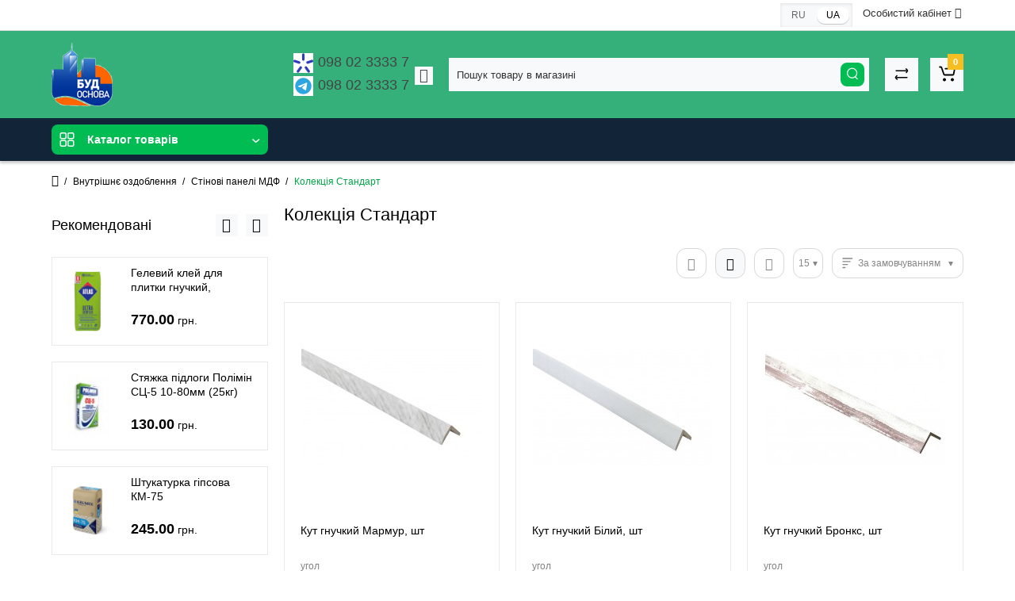

--- FILE ---
content_type: text/html; charset=utf-8
request_url: https://budosnova.com.ua/ua/vnutrenja-otdelka/stenovie-paneli-mdf/kollekcija-standart/
body_size: 17450
content:
<!DOCTYPE html>
<html dir="ltr" lang="uk">
<head>
<meta charset="UTF-8" />
<meta name="viewport" content="width=device-width, initial-scale=1, maximum-scale=1, user-scalable=0">
<meta http-equiv="X-UA-Compatible" content="IE=edge">
<title>Колекція Стандарт</title>
			
<base href="https://budosnova.com.ua/" />
<meta property="og:title" content="Колекція Стандарт" />
<meta property="og:type" content="website" />
<meta property="og:url" content="https://budosnova.com.ua/ua/vnutrenja-otdelka/stenovie-paneli-mdf/kollekcija-standart/" />
<meta property="og:image" content="https://budosnova.com.ua/image/catalog/budosnovaLogo.png" />
<meta property="og:site_name" content="БудОснова" />
<link href="https://budosnova.com.ua/ua/vnutrenja-otdelka/stenovie-paneli-mdf/kollekcija-standart/" rel="canonical" />
<link href="https://budosnova.com.ua/ua/vnutrenja-otdelka/stenovie-paneli-mdf/kollekcija-standart/?page=2" rel="next" />
<link href="https://budosnova.com.ua/image/catalog/cart.png" rel="icon" />
<link rel="preload" href="catalog/view/theme/cyberstore/stylesheet/fonts/opensans.woff2" as="font" type="font/woff2" crossorigin="anonymous">
<link rel="preload" href="catalog/view/theme/cyberstore/stylesheet/fonts/opensanssemibold.woff2" as="font" type="font/woff2" crossorigin="anonymous">
<link rel="preload" href="catalog/view/theme/cyberstore/font-awesome/fonts/fontawesome-webfont.woff2?v=4.7.0" as="font" type="font/woff2" crossorigin="anonymous">
<link rel="preload" href="catalog/view/theme/cyberstore/stylesheet/bootstrap/fonts/glyphicons-halflings-regular.woff2" as="font" type="font/woff2" crossorigin="anonymous">
<link rel="preload" as="style" href="https://budosnova.com.ua/ns-cache/_c93453e1afe455463a4f91b9c673a06e.css"/><link rel="stylesheet" href="https://budosnova.com.ua/ns-cache/_c93453e1afe455463a4f91b9c673a06e.css"/>
<style>.content-box-cs {padding-left:0px;padding-right:0px;}</style>
<style>#cart:hover .dropdown-menu{display:block; }</style>
<style>header {background-color: #35B07B;}</style>
<script>
if (localStorage.getItem('display') === null) {
localStorage.setItem('display', 'grid');
}
</script>
<style>
@media (min-width: 1500px){
	.container{width:1470px;}
	header .col-md-3.logo-top {width:20%;}
	.h-type-1 .phone-box.col-lg-2 {width: 20.66666667%;}
	.h-type-1 .dop-menu-box {width: 80%;}
	/*.h-type-1 .box-cart {width: 17.66666667%;}*/
	.phone-box.col-lg-push-5 {left: 42.66666667%;}
	.col-md-3.menu-box {width:20%;}
	.breadcrumb.col-lg-offset-3, .breadcrumb.col-md-offset-3 {margin-left: 20.4%;}
	.container .sw-80 {width: 80%;}
	.container .sw-20 {width: 20%;}
	#content.col-md-9 {width: 80%;}
	#column-left.col-md-3,#column-right.col-md-3{ width:20%;}
	.box-search.col-lg-pull-2 {right: 24.66666667%;}
	#menu #menu-list .box-col-3 {width: calc(1450px - 100%);}
	}
</style>
<style>
* {border-radius:0px !important;}
@media (min-width: 992px) {
.product-thumb .caption .pq-box {
	margin-bottom: 15px;
}
.product-thumb .caption {
	transform: translateY(55px);
	margin-top: -55px;
	transition:all ease-in-out 0.2s;
}
.product-thumb:hover > .caption {
	background:rgba(255,255,255,0.85);
	transform: translateY(0px);
}
.row_items .product-thumb .caption {
	margin-top:0px;
	transform: unset;
}
.row_items .product-thumb:hover .caption {
	transform: unset;
}
.product-list .product-thumb .caption {
	transform: unset;
	margin-top:0px;
}
.row_items .product-thumb .caption .pq-box,
.product-list .product-thumb .caption .pq-box {
	margin-bottom: auto;
}
.category-page .product-price .product-thumb .caption {
	transform: unset;
	margin-top:0px;
}
.category-page .product-price .product-thumb:hover .caption {
	margin-top:0px;
	padding-bottom:0px !important;
	transform: unset;
}
.product-list .product-thumb:hover .caption {
	transform: unset;
	margin-top:0px;
}
.product-thumb:hover .quickview{
	top:-45px;
}
}
.product-thumb .product-name {text-align:left;}.product-thumb .product-model {text-align:left;}</style>
<script>
function init(elem, options){
elem.addClass('countdownHolder');
$.each(['Days','Hours','Minutes','Sec'],function(i){
var clas;
if (this=='Days') {clas="Днів";}
if (this=='Hours') {clas="Годин";}
if (this=='Minutes') {clas="хвилин";}
if (this=='Sec') {clas="сек";}
out_timer = "";
out_timer += '<span class="count'+this+'">';
out_timer += '<span class="num-time">';
out_timer += '<span class="position"><span class="digit static">0</span></span>';
out_timer += '<span class="position"><span class="digit static">0</span></span>';
out_timer += '</span>';
out_timer += '<span class="time_productany">'+clas+'</span>';
out_timer += '</span>';
$(out_timer).appendTo(elem);
});
}
var button_shopping = "Продовжити покупки";
var button_checkout = "Оформлення замовлення";
var link_checkout = "https://budosnova.com.ua/ua/index.php?route=checkout/checkout";
var link_onepcheckout = "https://budosnova.com.ua/ua/index.php?route=checkout/onepcheckout";
var text_showmore = 'Показати ще';
var color_schem = '1';
var loading_masked_img = '<img src="catalog/view/theme/cyberstore/image/ring-alt-'+ color_schem +'.svg" />';
</script>
<link rel="preload" as="script" href="https://budosnova.com.ua/ns-cache/_90024722f736dd24b50db9ff7dbc00f7.js"/><script src="https://budosnova.com.ua/ns-cache/_90024722f736dd24b50db9ff7dbc00f7.js"></script>
<style>.htop-b-pc img {margin:0 auto;}</style>
<link rel="alternate" hreflang="ru-UA" href="https://budosnova.com.ua/ru/vnutrenja-otdelka/stenovie-paneli-mdf/kollekcija-standart/" />

<link rel="alternate" hreflang="uk-UA" href="https://budosnova.com.ua/ua/vnutrenja-otdelka/stenovie-paneli-mdf/kollekcija-standart/" />
</head>
<body class="product-category-246_131_225">
<p id="back-top"><a rel="nofollow" class="btn btn-scroll-top" href="#top"><i class="fa fa-long-arrow-up" aria-hidden="true"></i></a></p>
<nav id="top" >
  <div class="container">
  <div class="row">
  	<div class="pull-right">
				<div class="pull-right btn-group box-account">
			<button data-toggle="dropdown" type="button" class="dropdown-toggle btn btn-link">
						<span class="hidden-xs hidden-sm">Особистий кабінет</span> <i class="fa fa-angle-down"></i>
						</button>
			<ul class="dropdown-menu dropdown-menu-right cs-dropdown">
								<li><a rel="nofollow" href="https://budosnova.com.ua/ua/index.php?route=account/register">Реєстрація</a></li>
				<li><a rel="nofollow" href="javascript:void(0)" id="login-popup" data-load-url="index.php?route=common/login_modal">Авторизація</a></li>
							</ul>
		</div>
				<div class="pull-right box-currency"></div>
		<div class="pull-right box-language"><div class="variant_lang_2">
<div id="language">
    <span class="mob-title-lang">Українська</span>
    <div class="list_lang">
                    <span class="item_lang"><a href="https://budosnova.com.ua/ru/vnutrenja-otdelka/stenovie-paneli-mdf/kollekcija-standart/" onclick="window.location = 'https://budosnova.com.ua/ru/vnutrenja-otdelka/stenovie-paneli-mdf/kollekcija-standart/'">RU</a></span>
                          <span class="item_lang active">UA</span>
                  </div>
</div>
</div>
</div>
	</div>
  </div>
  </div>
</nav>
<header class="h-type-1">
  <div class="container h-box">
    <div class="row-flex vertical-align">
		<div class="col-xs-12  col-sm-4 col-md-3 logo-top">
			<div class="m-fix-btn">
				<svg width="17" height="17" viewBox="0 0 17 17" fill="none" xmlns="http://www.w3.org/2000/svg">
				<path fill-rule="evenodd" clip-rule="evenodd" d="M8 2C8 0.89543 7.10457 0 6 0H2C0.89543 0 0 0.89543 0 2V6C0 7.10457 0.89543 8 2 8H6C7.10457 8 8 7.10457 8 6V2ZM2 1.5H6L6.08988 1.50806C6.32312 1.55039 6.5 1.75454 6.5 2V6L6.49194 6.08988C6.44961 6.32312 6.24546 6.5 6 6.5H2L1.91012 6.49194C1.67688 6.44961 1.5 6.24546 1.5 6V2L1.50806 1.91012C1.55039 1.67688 1.75454 1.5 2 1.5Z" fill="black"/>
				<path fill-rule="evenodd" clip-rule="evenodd" d="M17 2C17 0.89543 16.1046 0 15 0H11C9.89543 0 9 0.89543 9 2V6C9 7.10457 9.89543 8 11 8H15C16.1046 8 17 7.10457 17 6V2ZM11 1.5H15L15.0899 1.50806C15.3231 1.55039 15.5 1.75454 15.5 2V6L15.4919 6.08988C15.4496 6.32312 15.2455 6.5 15 6.5H11L10.9101 6.49194C10.6769 6.44961 10.5 6.24546 10.5 6V2L10.5081 1.91012C10.5504 1.67688 10.7545 1.5 11 1.5Z" fill="black"/>
				<path fill-rule="evenodd" clip-rule="evenodd" d="M17 11C17 9.89543 16.1046 9 15 9H11C9.89543 9 9 9.89543 9 11V15C9 16.1046 9.89543 17 11 17H15C16.1046 17 17 16.1046 17 15V11ZM11 10.5H15L15.0899 10.5081C15.3231 10.5504 15.5 10.7545 15.5 11V15L15.4919 15.0899C15.4496 15.3231 15.2455 15.5 15 15.5H11L10.9101 15.4919C10.6769 15.4496 10.5 15.2455 10.5 15V11L10.5081 10.9101C10.5504 10.6769 10.7545 10.5 11 10.5Z" fill="black"/>
				<path fill-rule="evenodd" clip-rule="evenodd" d="M8 11C8 9.89543 7.10457 9 6 9H2C0.89543 9 0 9.89543 0 11V15C0 16.1046 0.89543 17 2 17H6C7.10457 17 8 16.1046 8 15V11ZM2 10.5H6L6.08988 10.5081C6.32312 10.5504 6.5 10.7545 6.5 11V15L6.49194 15.0899C6.44961 15.3231 6.24546 15.5 6 15.5H2L1.91012 15.4919C1.67688 15.4496 1.5 15.2455 1.5 15V11L1.50806 10.9101C1.55039 10.6769 1.75454 10.5 2 10.5Z" fill="black"/>
				</svg>
			</div>
			<div id="logo">
											  <a href="https://budosnova.com.ua/"><img src="https://budosnova.com.ua/image/catalog/budosnovaLogo.png" title="БудОснова" alt="БудОснова" class="img-responsive" /></a>
							  			</div>
		</div>
					    					    	    	     	     		     		     		     		<div class="phone-box col-md-3 col-xs-6 col-sm-8 col-md-6 push-right f-order-2 col-xs-6 col-sm-4 text-sm-left text-xs-left text-md-center">
			<div id="phone" class="has_drop_list">
								<div class="contact-header">
					<span class="hidden-xs header-tel-bicon">
											</span>
					<div class="dropdown-toggle">
													<div class="additional-tel dth">
															<a 098 02 3333 7>
																	<div class="icon-image"><img src="https://budosnova.com.ua/image/cache/catalog/iconci/Kyivstar-25x25.png" alt="098 02 3333 7" /></div>
																	098 02 3333 7</a>
														</div>
													<div class="additional-tel dth">
															<a 098 02 3333 7>
																	<div class="icon-image"><img src="https://budosnova.com.ua/image/cache/catalog/iconci/%20%D0%BD%D0%B0%D0%B7%D0%B2%D0%B0%D0%BD%D0%B8%D1%8F-25x25.png" alt="098 02 3333 7" /></div>
																	098 02 3333 7</a>
														</div>
																			<span class="drop-icon-info"><i class="car-down fa fa-angle-down"></i></span>
											</div>
										<ul class="dropdown-menu cs-dropdown drop-contacts">
																											<li>
																	<a 098 02 3333 7>
																				<div class="icon-image"><img src="https://budosnova.com.ua/image/cache/catalog/iconci/%20%D0%BD%D0%B0%D0%B7%D0%B2%D0%B0%D0%BD%D0%B8%D1%8F-25x25.jpg" alt="098 02 3333 7" /></div>
																				098 02 3333 7									</a>
																	</li>
																		</ul>
									</div>
							</div>
		</div>
						<div class="box-search swdm-0 hidden-sm hidden-xs col-xs-12 col-sm-12 col-md-4 col-lg-5 flex-1 f-order-3 search-top"><div id="searchtop">
<div id="search" class="input-group ">
<input type="text" name="search" value="" placeholder="Пошук товару в магазині" class="form-control input-lg search-autocomplete" />
  <span class="input-group-btn button_search hc-off">
    <button type="button" class="btn btn-search">
      <svg class="icon-search" width="14" height="16" viewBox="0 0 14 16" fill="none" xmlns="http://www.w3.org/2000/svg">
      <path fill-rule="evenodd" clip-rule="evenodd" d="M13.1765 7.17637C13.1765 3.53779 10.2268 0.588135 6.58824 0.588135C2.94965 0.588135 0 3.53779 0 7.17637C0 10.815 2.94965 13.7646 6.58824 13.7646C10.2268 13.7646 13.1765 10.815 13.1765 7.17637ZM1.23529 7.17637C1.23529 4.22002 3.63189 1.82343 6.58823 1.82343C9.54458 1.82343 11.9412 4.22002 11.9412 7.17637C11.9412 10.1327 9.54458 12.5293 6.58823 12.5293C3.63189 12.5293 1.23529 10.1327 1.23529 7.17637Z" fill="white"/>
      <path d="M10.1563 11.5166C10.3774 11.2992 10.7207 11.2821 10.961 11.4636L11.0298 11.524L13.6167 14.1552C13.8558 14.3984 13.8525 14.7895 13.6093 15.0286C13.3882 15.246 13.0449 15.2631 12.8046 15.0816L12.7358 15.0212L10.1489 12.39C9.90974 12.1468 9.91306 11.7557 10.1563 11.5166Z" fill="white"/>
      </svg>
    </button>
  </span>
</div>
</div>
</div>
						<div class="box-cart  col-xs-6 col-sm-4 col-md-2 col-lg-2">
							<div class="compare-h">
					<a rel="nofollow" class="btn btn-compare-h" href="https://budosnova.com.ua/ua/index.php?route=product/compare"  id="compare-total">
					<svg width="18" height="18" viewBox="0 0 18 18" fill="none" xmlns="http://www.w3.org/2000/svg">
					<path d="M2.86426 13.4248C2.45004 13.4248 2.11426 13.1361 2.11426 12.7219C2.11426 12.3422 2.39641 11.9813 2.76249 11.9317L2.86426 11.9248L15.8643 11.9248C16.2785 11.9248 16.6143 12.2606 16.6143 12.6748C16.6143 13.0545 16.3321 13.3683 15.966 13.418L15.8643 13.4248L2.86426 13.4248Z" fill="#000"/>
					<path d="M3.85726 15.5246C3.59386 15.7937 3.17748 15.8224 2.88155 15.6077L2.79666 15.536L1.23568 14.008C0.628742 13.4139 0.540627 12.4772 1.00541 11.784L1.09905 11.6571L2.46144 9.97227C2.72189 9.65018 3.19413 9.60022 3.51621 9.86067C3.80902 10.0974 3.87693 10.5093 3.69118 10.8242L3.62781 10.9154L2.26542 12.6002C2.19787 12.6838 2.19248 12.7987 2.24587 12.8869L2.28493 12.9361L3.84592 14.464C4.14193 14.7538 4.147 15.2286 3.85726 15.5246Z" fill="#000"/>
					<path d="M15.0547 3.44019C15.4689 3.44019 15.8047 3.77597 15.8047 4.19019C15.8047 4.56988 15.5225 4.88368 15.1565 4.93334L15.0547 4.94019L2.05469 4.94019C1.64047 4.94019 1.30469 4.6044 1.30469 4.19019C1.30469 3.81049 1.58684 3.49669 1.95292 3.44703L2.05469 3.44019L15.0547 3.44019Z" fill="#000"/>
					<path d="M14.0617 1.36307C14.3251 1.09397 14.7415 1.06531 15.0374 1.28001L15.1223 1.35172L16.6833 2.87966C17.2902 3.47375 17.3783 4.41052 16.9135 5.10367L16.8199 5.23064L15.4575 6.91543C15.1971 7.23751 14.7248 7.28747 14.4027 7.02702C14.1099 6.79025 14.042 6.37844 14.2278 6.06354L14.2911 5.97225L15.6535 4.28746C15.7211 4.20393 15.7265 4.08901 15.6731 4.00083L15.634 3.95161L14.073 2.42367C13.777 2.13392 13.7719 1.65908 14.0617 1.36307Z" fill="#000"/>
					</svg>
					</a>
				</div>
									<div class="shopping-cart type_cart">
<div id="cart" class="btn-group btn-block">
  <button type="button"  onclick="fastorder_open_cart();"  class="btn btn-block dropdown-toggle">
		<svg class="shop-bag" width="21" height="19" viewBox="0 0 21 19" fill="none" xmlns="http://www.w3.org/2000/svg">
	<path fill-rule="evenodd" clip-rule="evenodd" d="M0.0996094 1.0001C0.0996094 0.503041 0.502553 0.100098 0.999609 0.100098H2.3909C3.19834 0.100098 3.91761 0.610433 4.18428 1.3726M4.18428 1.3726L7.21456 10.0331C7.21456 10.0331 7.21455 10.0331 7.21456 10.0331C7.2286 10.0732 7.26646 10.1001 7.30896 10.1001H17.5827C17.6303 10.1001 17.6712 10.0667 17.6807 10.0201L18.8727 4.18431C18.8727 4.1843 18.8727 4.18432 18.8727 4.18431C18.8853 4.12232 18.838 4.06427 18.7747 4.06427H8.17454C7.67748 4.06427 7.27454 3.66132 7.27454 3.16427C7.27454 2.66721 7.67748 2.26427 8.17454 2.26427H18.7747C19.9768 2.26427 20.8768 3.36663 20.6363 4.54447L19.4443 10.3803C19.2636 11.2649 18.4855 11.9001 17.5827 11.9001H7.30896C6.50153 11.9001 5.78227 11.3898 5.51558 10.6277L2.48528 1.96707C2.47125 1.92697 2.43339 1.9001 2.3909 1.9001H0.999609C0.502553 1.9001 0.0996094 1.49715 0.0996094 1.0001" fill="white"/>
	<path d="M7 19C8.10457 19 9 18.1046 9 17C9 15.8954 8.10457 15 7 15C5.89543 15 5 15.8954 5 17C5 18.1046 5.89543 19 7 19Z" fill="white"/>
	<path d="M17 19C18.1046 19 19 18.1046 19 17C19 15.8954 18.1046 15 17 15C15.8954 15 15 15.8954 15 17C15 18.1046 15.8954 19 17 19Z" fill="white"/>
	</svg>
		<span class="cart-total"><span class="products"><b>0</b> <span class="text_product">Товарів,</span></span><span class="prices">на <b>0.00<span class="cs-currency"> грн.</span></b></span></span>
  </button>
  <ul class="dropdown-menu pull-right"  >
		<li>
	  <p class="text-center">В кошику немає товарів :(</p>
	</li>
	  </ul>
</div>
</div>
		</div>
			</div>
  </div>
</header>
	<div class="fixed-menu-t2 menu-header-box full-mw h-type-1 ">
		<div class="container ">
			<div class="row h-type-2-sb">
						<div class="col-sm-12 col-md-3 menu-box ">
						<nav id="menu" class="btn-group btn-block">
				<button type="button" class="btn btn-menu btn-block dropdown-toggle hidden-md hidden-lg" data-toggle="dropdown">
					<svg width="19" height="18" viewBox="0 0 19 18" fill="none" xmlns="http://www.w3.org/2000/svg">
					<path fill-rule="evenodd" clip-rule="evenodd" d="M8.97059 2.11765C8.97059 0.948103 8.02249 0 6.85294 0H2.61765C1.4481 0 0.5 0.948103 0.5 2.11765V6.35294C0.5 7.52249 1.4481 8.47059 2.61765 8.47059H6.85294C8.02249 8.47059 8.97059 7.52249 8.97059 6.35294V2.11765ZM2.61765 1.58824H6.85294L6.9481 1.59676C7.19507 1.64159 7.38235 1.85775 7.38235 2.11765V6.35294L7.37382 6.4481C7.329 6.69507 7.11284 6.88235 6.85294 6.88235H2.61765L2.52248 6.87382C2.27551 6.829 2.08824 6.61284 2.08824 6.35294V2.11765L2.09676 2.02248C2.14159 1.77551 2.35775 1.58824 2.61765 1.58824Z" fill="white"/>
					<path fill-rule="evenodd" clip-rule="evenodd" d="M18.4999 2.11765C18.4999 0.948103 17.5518 0 16.3822 0H12.1469C10.9774 0 10.0293 0.948103 10.0293 2.11765V6.35294C10.0293 7.52249 10.9774 8.47059 12.1469 8.47059H16.3822C17.5518 8.47059 18.4999 7.52249 18.4999 6.35294V2.11765ZM12.1471 1.58824H16.3824L16.4775 1.59676C16.7245 1.64159 16.9118 1.85775 16.9118 2.11765V6.35294L16.9032 6.4481C16.8584 6.69507 16.6423 6.88235 16.3824 6.88235H12.1471L12.0519 6.87382C11.8049 6.829 11.6176 6.61284 11.6176 6.35294V2.11765L11.6262 2.02248C11.671 1.77551 11.8872 1.58824 12.1471 1.58824Z" fill="white"/>
					<path fill-rule="evenodd" clip-rule="evenodd" d="M18.4999 11.6469C18.4999 10.4774 17.5518 9.5293 16.3822 9.5293H12.1469C10.9774 9.5293 10.0293 10.4774 10.0293 11.6469V15.8822C10.0293 17.0518 10.9774 17.9999 12.1469 17.9999H16.3822C17.5518 17.9999 18.4999 17.0518 18.4999 15.8822V11.6469ZM12.1471 11.1176H16.3824L16.4775 11.1262C16.7245 11.171 16.9118 11.3872 16.9118 11.6471V15.8824L16.9032 15.9775C16.8584 16.2245 16.6423 16.4118 16.3824 16.4118H12.1471L12.0519 16.4032C11.8049 16.3584 11.6176 16.1423 11.6176 15.8824V11.6471L11.6262 11.5519C11.671 11.3049 11.8872 11.1176 12.1471 11.1176Z" fill="white"/>
					<path fill-rule="evenodd" clip-rule="evenodd" d="M8.97059 11.6469C8.97059 10.4774 8.02249 9.5293 6.85294 9.5293H2.61765C1.4481 9.5293 0.5 10.4774 0.5 11.6469V15.8822C0.5 17.0518 1.4481 17.9999 2.61765 17.9999H6.85294C8.02249 17.9999 8.97059 17.0518 8.97059 15.8822V11.6469ZM2.61765 11.1176H6.85294L6.9481 11.1262C7.19507 11.171 7.38235 11.3872 7.38235 11.6471V15.8824L7.37382 15.9775C7.329 16.2245 7.11284 16.4118 6.85294 16.4118H2.61765L2.52248 16.4032C2.27551 16.3584 2.08824 16.1423 2.08824 15.8824V11.6471L2.09676 11.5519C2.14159 11.3049 2.35775 11.1176 2.61765 11.1176Z" fill="white"/>
					</svg>
					<span class="text-category hidden-xs hidden-sm">Каталог товарів</span>
				</button>
				<button type="button" class="btn btn-menu btn-block dropdown-toggle hidden-xs hidden-sm" data-toggle="dropdown">
					<svg class="menu-icon" width="19" height="18" viewBox="0 0 19 18" fill="none" xmlns="http://www.w3.org/2000/svg">
					<path fill-rule="evenodd" clip-rule="evenodd" d="M8.97059 2.11765C8.97059 0.948103 8.02249 0 6.85294 0H2.61765C1.4481 0 0.5 0.948103 0.5 2.11765V6.35294C0.5 7.52249 1.4481 8.47059 2.61765 8.47059H6.85294C8.02249 8.47059 8.97059 7.52249 8.97059 6.35294V2.11765ZM2.61765 1.58824H6.85294L6.9481 1.59676C7.19507 1.64159 7.38235 1.85775 7.38235 2.11765V6.35294L7.37382 6.4481C7.329 6.69507 7.11284 6.88235 6.85294 6.88235H2.61765L2.52248 6.87382C2.27551 6.829 2.08824 6.61284 2.08824 6.35294V2.11765L2.09676 2.02248C2.14159 1.77551 2.35775 1.58824 2.61765 1.58824Z" fill="white"/>
					<path fill-rule="evenodd" clip-rule="evenodd" d="M18.4999 2.11765C18.4999 0.948103 17.5518 0 16.3822 0H12.1469C10.9774 0 10.0293 0.948103 10.0293 2.11765V6.35294C10.0293 7.52249 10.9774 8.47059 12.1469 8.47059H16.3822C17.5518 8.47059 18.4999 7.52249 18.4999 6.35294V2.11765ZM12.1471 1.58824H16.3824L16.4775 1.59676C16.7245 1.64159 16.9118 1.85775 16.9118 2.11765V6.35294L16.9032 6.4481C16.8584 6.69507 16.6423 6.88235 16.3824 6.88235H12.1471L12.0519 6.87382C11.8049 6.829 11.6176 6.61284 11.6176 6.35294V2.11765L11.6262 2.02248C11.671 1.77551 11.8872 1.58824 12.1471 1.58824Z" fill="white"/>
					<path fill-rule="evenodd" clip-rule="evenodd" d="M18.4999 11.6469C18.4999 10.4774 17.5518 9.5293 16.3822 9.5293H12.1469C10.9774 9.5293 10.0293 10.4774 10.0293 11.6469V15.8822C10.0293 17.0518 10.9774 17.9999 12.1469 17.9999H16.3822C17.5518 17.9999 18.4999 17.0518 18.4999 15.8822V11.6469ZM12.1471 11.1176H16.3824L16.4775 11.1262C16.7245 11.171 16.9118 11.3872 16.9118 11.6471V15.8824L16.9032 15.9775C16.8584 16.2245 16.6423 16.4118 16.3824 16.4118H12.1471L12.0519 16.4032C11.8049 16.3584 11.6176 16.1423 11.6176 15.8824V11.6471L11.6262 11.5519C11.671 11.3049 11.8872 11.1176 12.1471 11.1176Z" fill="white"/>
					<path fill-rule="evenodd" clip-rule="evenodd" d="M8.97059 11.6469C8.97059 10.4774 8.02249 9.5293 6.85294 9.5293H2.61765C1.4481 9.5293 0.5 10.4774 0.5 11.6469V15.8822C0.5 17.0518 1.4481 17.9999 2.61765 17.9999H6.85294C8.02249 17.9999 8.97059 17.0518 8.97059 15.8822V11.6469ZM2.61765 11.1176H6.85294L6.9481 11.1262C7.19507 11.171 7.38235 11.3872 7.38235 11.6471V15.8824L7.37382 15.9775C7.329 16.2245 7.11284 16.4118 6.85294 16.4118H2.61765L2.52248 16.4032C2.27551 16.3584 2.08824 16.1423 2.08824 15.8824V11.6471L2.09676 11.5519C2.14159 11.3049 2.35775 11.1176 2.61765 11.1176Z" fill="white"/>
					</svg>
					<span class="text-category">Каталог товарів</span>
					<svg class="menu-icon-arrow" width="10" height="5" viewBox="0 0 10 5" fill="none" xmlns="http://www.w3.org/2000/svg"><path d="M8.48438 0.999949L5.3232 3.82779C4.93562 4.1745 4.34699 4.16629 3.96923 3.8089L1.0002 0.999949" stroke="white" stroke-width="1.5" stroke-linecap="round"/></svg>
				</button>
				<ul id="menu-list" class="dropdown-menu">
																			<li >
									<a class="dropdown-img" href="ua/razprodazha">
																																								<div class="item-name">РОЗПРОДАЖ!!!</div>
										<div class="item-dop-info"></div>
									</a>
								</li>
																								<li class="dropdown ">
							<span class="toggle-child">
								<i class="fa fa-plus plus"></i>
								<i class="fa fa-minus minus"></i>
							</span>
								<a href="ua/stroitelnue-materialu/" class="parent-link dropdown-img">
																											<div class="item-name">Будівельні матеріали</div>
									<div class="item-dop-info"></div>
																		<i class="fa fa-angle-right arrow"></i>
								</a>

																								  <div class="ns-dd dropdown-menu-simple nsmenu-type-category-simple">
										<ul class="list-unstyled nsmenu-haschild">
																						<li >
												<a href="https://budosnova.com.ua/ua/stroitelnue-materialu/gidroizoljacija/">Гідроізоляція</a>
																							</li>
																						<li >
												<a href="https://budosnova.com.ua/ua/stroitelnue-materialu/gipsocarton/">Гіпсокартон</a>
																							</li>
																						<li >
												<a href="https://budosnova.com.ua/ua/stroitelnue-materialu/izoljacionnie-plenki/">Ізоляційні плівки, мембрани</a>
																							</li>
																						<li >
												<a href="https://budosnova.com.ua/ua/stroitelnue-materialu/profil-i-komplektujushhie/">Профіль та комплектуючі</a>
																							</li>
																						<li >
												<a href="https://budosnova.com.ua/ua/stroitelnue-materialu/gruntovki/">Грунтовки</a>
																							</li>
																						<li >
												<a href="https://budosnova.com.ua/ua/stroitelnue-materialu/shpaklevki-i-shtukaturki/">Шпаклівки та штукатурки</a>
																							</li>
																						<li >
												<a href="https://budosnova.com.ua/ua/stroitelnue-materialu/dekorativnye-shtukaturki/">Декоративні штукатурки</a>
																							</li>
																						<li >
												<a href="https://budosnova.com.ua/ua/stroitelnue-materialu/kleevie-smesi/">Клейові суміші</a>
																							</li>
																						<li >
												<a href="https://budosnova.com.ua/ua/stroitelnue-materialu/cmeci-dlya-polov/">Суміші для підлоги</a>
																							</li>
																						<li >
												<a href="https://budosnova.com.ua/ua/stroitelnue-materialu/cladochnye_materialy/">Кладочні матеріали</a>
																							</li>
																						<li >
												<a href="https://budosnova.com.ua/ua/stroitelnue-materialu/penu-germetiki/">Піни, герметики</a>
																							</li>
																						<li >
												<a href="https://budosnova.com.ua/ua/stroitelnue-materialu/teploizoliacia/">Теплоізоляція</a>
																							</li>
																						<li >
												<a href="https://budosnova.com.ua/ua/stroitelnue-materialu/setki-serpjanki-lentu/">Сітки, серп'янки, стрічки</a>
																							</li>
																					</ul>
									</div>
																		
																														
										
										
										
																	</li>
																								<li class="dropdown ">
							<span class="toggle-child">
								<i class="fa fa-plus plus"></i>
								<i class="fa fa-minus minus"></i>
							</span>
								<a href="ua/vnutrenja-otdelka/" class="parent-link dropdown-img">
																											<div class="item-name">Внутрішнє оздоблення</div>
									<div class="item-dop-info"></div>
																		<i class="fa fa-angle-right arrow"></i>
								</a>

																								  <div class="ns-dd dropdown-menu-simple nsmenu-type-category-simple">
										<ul class="list-unstyled nsmenu-haschild">
																						<li  class="nsmenu-issubchild">
												<a href="https://budosnova.com.ua/ua/vnutrenja-otdelka/napolnie-pokritija/"><i class="fa fa-angle-down arrow"></i>Покриття підлоги</a>
																								<ul class="list-unstyled nsmenu-ischild nsmenu-ischild-simple">
																																										<li class="">
																<a href="https://budosnova.com.ua/ua/index.php?route=product/category&amp;path=246_151_184">																Плінтус підлоговий																</a>
																															</li>
																																																								<li class="">
																<a href="https://budosnova.com.ua/ua/vnutrenja-otdelka/napolnie-pokritija/laminat/">																Ламінат																</a>
																															</li>
																																							</ul>
																							</li>
																						<li  class="nsmenu-issubchild">
												<a href="https://budosnova.com.ua/ua/vnutrenja-otdelka/potolochnie-sistemu/"><i class="fa fa-angle-down arrow"></i>Стельові системи</a>
																								<ul class="list-unstyled nsmenu-ischild nsmenu-ischild-simple">
																																										<li class="">
																<a href="https://budosnova.com.ua/ua/vnutrenja-otdelka/potolochnie-sistemu/plita-dlay-potolka/">																Плити для стелі																</a>
																															</li>
																																																								<li class="">
																<a href="https://budosnova.com.ua/ua/vnutrenja-otdelka/potolochnie-sistemu/profil-dlay-potolka/">																Профіль для стелі																</a>
																															</li>
																																																								<li class="">
																<a href="https://budosnova.com.ua/ua/vnutrenja-otdelka/potolochnie-sistemu/kriplenie-dlay-potolka/">																Кріплення для стелі																</a>
																															</li>
																																							</ul>
																							</li>
																						<li  class="nsmenu-issubchild">
												<a href="https://budosnova.com.ua/ua/vnutrenja-otdelka/stenovie-paneli-mdf/"><i class="fa fa-angle-down arrow"></i>Стінові панелі МДФ</a>
																								<ul class="list-unstyled nsmenu-ischild nsmenu-ischild-simple">
																																										<li class="">
																<a href="https://budosnova.com.ua/ua/vnutrenja-otdelka/stenovie-paneli-mdf/kollekcija-triumf%20pvh/">																Колекція Тріумф ПВХ																</a>
																															</li>
																																																								<li class="">
																<a href="https://budosnova.com.ua/ua/vnutrenja-otdelka/stenovie-paneli-mdf/kollekcija-triumf%20lux/">																Колекція Тріумф LUX																</a>
																															</li>
																																																								<li class="">
																<a href="https://budosnova.com.ua/ua/vnutrenja-otdelka/stenovie-paneli-mdf/kollekcija-triumf/">																Колекція Тріумф																</a>
																															</li>
																																																								<li class="">
																<a href="https://budosnova.com.ua/ua/vnutrenja-otdelka/stenovie-paneli-mdf/kollekcija-standart/">																Колекція Стандарт																</a>
																															</li>
																																																								<li class="">
																<a href="https://budosnova.com.ua/ua/vnutrenja-otdelka/stenovie-paneli-mdf/kollekcija-pr%D0%B5mium/">																Колекція Преміум																</a>
																															</li>
																																																								<li class="">
																<a href="https://budosnova.com.ua/ua/vnutrenja-otdelka/stenovie-paneli-mdf/koleciya-prime/">																Колекція PRIME																</a>
																															</li>
																																																								<li class="">
																<a href="https://budosnova.com.ua/ua/vnutrenja-otdelka/stenovie-paneli-mdf/aksessuari/">																Аксесуари																</a>
																															</li>
																																							</ul>
																							</li>
																						<li  class="nsmenu-issubchild">
												<a href="https://budosnova.com.ua/ua/vnutrenja-otdelka/oboi-i-stekloholst/"><i class="fa fa-angle-down arrow"></i>Шпалери та склополотно</a>
																								<ul class="list-unstyled nsmenu-ischild nsmenu-ischild-simple">
																																										<li class="">
																<a href="https://budosnova.com.ua/ua/vnutrenja-otdelka/oboi-i-stekloholst/oboi/">																Шпалери																</a>
																															</li>
																																																								<li class="">
																<a href="https://budosnova.com.ua/ua/vnutrenja-otdelka/oboi-i-stekloholst/stekloholst/">																Склополотно																</a>
																															</li>
																																																								<li class="">
																<a href="https://budosnova.com.ua/ua/index.php?route=product/category&amp;path=246_155_198">																Флізелін																</a>
																															</li>
																																																								<li class="">
																<a href="https://budosnova.com.ua/ua/vnutrenja-otdelka/oboi-i-stekloholst/kley/">																Клей																</a>
																															</li>
																																							</ul>
																							</li>
																						<li >
												<a href="https://budosnova.com.ua/ua/vnutrenja-otdelka/malyarnii-inctrument/">Малярний інструмент</a>
																							</li>
																						<li  class="nsmenu-issubchild">
												<a href="https://budosnova.com.ua/ua/vnutrenja-otdelka/lakokrasochnie-materiali/"><i class="fa fa-angle-down arrow"></i>Лакофарбові матеріали</a>
																								<ul class="list-unstyled nsmenu-ischild nsmenu-ischild-simple">
																																										<li class="">
																<a href="https://budosnova.com.ua/ua/vnutrenja-otdelka/lakokrasochnie-materiali/interernie-kraski/">																Інтер'єрні фарби																</a>
																															</li>
																																																								<li class="">
																<a href="https://budosnova.com.ua/ua/index.php?route=product/category&amp;path=246_154_130">																Фасадні фарби																</a>
																															</li>
																																							</ul>
																							</li>
																					</ul>
									</div>
																		
																														
										
										
										
																	</li>
																								<li class="dropdown ">
							<span class="toggle-child">
								<i class="fa fa-plus plus"></i>
								<i class="fa fa-minus minus"></i>
							</span>
								<a href="ua/dveri/" class="parent-link dropdown-img">
																											<div class="item-name">Двері</div>
									<div class="item-dop-info"></div>
																		<i class="fa fa-angle-right arrow"></i>
								</a>

																								  <div class="ns-dd dropdown-menu-simple nsmenu-type-category-simple">
										<ul class="list-unstyled nsmenu-haschild">
																						<li  class="nsmenu-issubchild">
												<a href="https://budosnova.com.ua/ua/dveri/dveri-metallicheskie/"><i class="fa fa-angle-down arrow"></i>Двері металеві</a>
																								<ul class="list-unstyled nsmenu-ischild nsmenu-ischild-simple">
																																										<li class="">
																<a href="https://budosnova.com.ua/ua/dveri/dveri-metallicheskie/kollekcija-basic/">																Колекція Basic																</a>
																															</li>
																																																								<li class="">
																<a href="https://budosnova.com.ua/ua/dveri/dveri-metallicheskie/kollekcija-ekonom/">																Колекція Економ																</a>
																															</li>
																																																								<li class="">
																<a href="https://budosnova.com.ua/ua/dveri/dveri-metallicheskie/kollekcija-standar/">																Колекція Стандарт																</a>
																															</li>
																																																								<li class="">
																<a href="https://budosnova.com.ua/ua/dveri/dveri-metallicheskie/kollekcija-urban/">																Колекція Urban																</a>
																															</li>
																																							</ul>
																							</li>
																						<li  class="nsmenu-issubchild">
												<a href="https://budosnova.com.ua/ua/dveri/tm-doors/"><i class="fa fa-angle-down arrow"></i>ТМ DOORS</a>
																								<ul class="list-unstyled nsmenu-ischild nsmenu-ischild-simple">
																																										<li class="">
																<a href="https://budosnova.com.ua/ua/dveri/tm-doors/kollekcija-smart/">																Колекція SMART																</a>
																															</li>
																																																								<li class="">
																<a href="https://budosnova.com.ua/ua/dveri/tm-doors/pogonazhnie-izdelija%20doors/">																Погонажні вироби ТМ Doors																</a>
																															</li>
																																							</ul>
																							</li>
																						<li >
												<a href="https://budosnova.com.ua/ua/dveri/pod-pokrasku/">Під фарбування</a>
																							</li>
																						<li  class="nsmenu-issubchild">
												<a href="https://budosnova.com.ua/ua/dveri/pokritie-pvh/"><i class="fa fa-angle-down arrow"></i>Покриття ПВХ</a>
																								<ul class="list-unstyled nsmenu-ischild nsmenu-ischild-simple">
																																										<li class="">
																<a href="https://budosnova.com.ua/ua/dveri/pokritie-pvh/kollekcija-dora/">																Колекція DORA																</a>
																															</li>
																																																								<li class="">
																<a href="https://budosnova.com.ua/ua/dveri/pokritie-pvh/kollekcija-prizma/">																Колекція ПРИЗМА																</a>
																															</li>
																																																								<li class="">
																<a href="https://budosnova.com.ua/ua/dveri/pokritie-pvh/kollekcija-modelnie%20polotna/">																Колекція МОДЕЛЬНІ ПОЛОТНА																</a>
																															</li>
																																																								<li class="">
																<a href="https://budosnova.com.ua/ua/dveri/pokritie-pvh/kollekcija-5element/">																Колекція 5-й Елемент																</a>
																															</li>
																																																								<li class="">
																<a href="https://budosnova.com.ua/ua/dveri/pokritie-pvh/pogonazhnie-izdelija-pvh/">																Поганажні вироби ПВХ																</a>
																															</li>
																																							</ul>
																							</li>
																						<li  class="nsmenu-issubchild">
												<a href="https://budosnova.com.ua/ua/dveri/furnitura/"><i class="fa fa-angle-down arrow"></i>Фурнітура</a>
																								<ul class="list-unstyled nsmenu-ischild nsmenu-ischild-simple">
																																										<li class="">
																<a href="https://budosnova.com.ua/ua/dveri/furnitura/zamki/">																Замки																</a>
																															</li>
																																																								<li class="">
																<a href="https://budosnova.com.ua/ua/dveri/furnitura/ruchki/">																Ручки																</a>
																															</li>
																																							</ul>
																							</li>
																						<li  class="nsmenu-issubchild">
												<a href="https://budosnova.com.ua/ua/dveri/cortex/"><i class="fa fa-angle-down arrow"></i>Покриття CORTEX</a>
																								<ul class="list-unstyled nsmenu-ischild nsmenu-ischild-simple">
																																										<li class="">
																<a href="https://budosnova.com.ua/ua/dveri/cortex/---kollekcija--cortex-alumo-/">																Колекція CORTEX ALUMO   																</a>
																															</li>
																																																								<li class="">
																<a href="https://budosnova.com.ua/ua/dveri/cortex/kollekcija--cortex-deco-/">																Колекція CORTEX DECO 																</a>
																															</li>
																																																								<li class="">
																<a href="https://budosnova.com.ua/ua/dveri/cortex/pogonazhnie-izdelija1/">																Поганажні вироби																</a>
																															</li>
																																							</ul>
																							</li>
																					</ul>
									</div>
																		
																														
										
										
										
																	</li>
																									<li >
									<a class="dropdown-img" href="ua/kuhonnye-moyki/">
																																								<div class="item-name">Мийки зі штучного каменю</div>
										<div class="item-dop-info"></div>
									</a>
								</li>
																								<li class="dropdown ">
							<span class="toggle-child">
								<i class="fa fa-plus plus"></i>
								<i class="fa fa-minus minus"></i>
							</span>
								<a href="ua/pilomaterialy/" class="parent-link dropdown-img">
																											<div class="item-name">Пиломатеріали</div>
									<div class="item-dop-info"></div>
																		<i class="fa fa-angle-right arrow"></i>
								</a>

																								  <div class="ns-dd dropdown-menu-simple nsmenu-type-category-simple">
										<ul class="list-unstyled nsmenu-haschild">
																						<li >
												<a href="https://budosnova.com.ua/ua/pilomaterialy/osb/">OSB</a>
																							</li>
																						<li >
												<a href="https://budosnova.com.ua/ua/pilomaterialy/dvp/">ДВП</a>
																							</li>
																						<li >
												<a href="https://budosnova.com.ua/ua/pilomaterialy/fanera/">Фанера</a>
																							</li>
																					</ul>
									</div>
																		
																														
										
										
										
																	</li>
																									<li >
									<a class="dropdown-img" href="ua/briketi-i-pilleti/">
																																								<div class="item-name">Брикети та пелети</div>
										<div class="item-dop-info"></div>
									</a>
								</li>
															</ul>
			</nav>
								<div id="maskMenuHC"></div>
									</div>
				<div class="col-md-9 dop-menu-box hidden-xs hidden-sm clearfix">
			  </div>
<script>
        function toggle_menu_items(info_total_sections,current_menu_section,total_sections,items_widths,items,show_more_btn_prev,total_width) {
            info_total_sections.html(current_menu_section + '/' + total_sections);
            var arr, widths = $.extend(true, [], items_widths), section;
            arr = items;
            section = current_menu_section;
            if(current_menu_section == 1){
            	show_more_btn_prev.addClass('off-prev-m');
	            var sum = 0;
	            arr.each(function(i) {
	                var $item = $(this);
	                show_menu_item($item);
	                sum += widths[i];
	                if(section == 1){
	                	$item.removeClass('item_menu_hidden');
	                }
	                if(section > 1){
	            		$item.addClass('item_menu_hidden');
	            	}

	                if (sum > total_width) {
	            		section += 1;
	            		sum = 0;
	            		$item.addClass('item_menu_hidden');
	            		$item.addClass('section_' + section);
	            	} else {
	            		$item.addClass('section_' + section);
	            	}
	            });
             }

        }

        function show_menu_item(elem) {
            elem.removeClass('item_menu_hidden');
            elem.removeClass(function (index, className) {
				return (className.match (/(^|\s)section_\S+/g) || []).join(' ');
			});
        }

        function cs__menu_init(mfix) {
        	if(mfix == 1){
        		var container = $('.dop-menu-box .navbar.hmenu_type');
        	}
        	if(mfix == 2){
        		var container = $('#top-fixed .dop-menu-box .navbar.hmenu_type');
        	}
            var menu = $('.nav.navbar-nav', container);
            menu.css('visibility', 'hidden');
            var wrapper = menu.parent();
            var show_more_btn = $('.dop-menu-show_more');
            var show_more_btn_prev = $('.dop-menu-show_more .prev-m');
            var show_more_btn_next = $('.dop-menu-show_more .next-m');
            var info_total_sections = $('.dop-menu-show_more .total-sections');
            var items = menu.children();
            show_more_btn.hide();
            var sum = 0;
            var items_widths = [];
            var total_width = 0;
            total_width = container.innerWidth() - show_more_btn.outerWidth();

            show_menu_item(items);
            items.css('width', 'auto');
            items.each(function(i) {
                var item = $(this);
                items_widths[i] = item.get(0).getBoundingClientRect().width;
                item.css('width', item.get(0).getBoundingClientRect().width);
                sum += items_widths[i];

            });
            var total_sections = 1
            total_sections = Math.ceil(sum / total_width);
            if (total_sections > 1) {
                wrapper.css('width', total_width);
                show_more_btn.css('display', 'inline-block');
            } else {
            	wrapper.css('width', '');
                show_more_btn.hide();
            }
            var current_menu_section = 1;

            toggle_menu_items(info_total_sections,current_menu_section,total_sections,items_widths,items,show_more_btn_prev,total_width);
            menu.css('visibility', 'visible');
            show_more_btn.off('click');
            show_more_btn_prev.click(function() {
            	if(current_menu_section === 1) {
                    current_menu_section = 1;
                    show_more_btn_prev.addClass('off-prev-m');
                } else {
                	current_menu_section -= 1;
                	if(current_menu_section === 1){
                		show_more_btn_prev.addClass('off-prev-m');
                		if(total_sections == 2){
                			show_more_btn_next.removeClass('off-next-m');
                		}
                    } else {
                    	show_more_btn_prev.removeClass('off-prev-m');
                    	show_more_btn_next.removeClass('off-next-m');
                    }
                	info_total_sections.html(current_menu_section + '/' + total_sections);
		            $('.section_' + (current_menu_section + 1)).addClass('item_menu_hidden');
		            $('.section_' + current_menu_section).removeClass('item_menu_hidden');
                }
            });
            show_more_btn_next.click(function() {
            	if (current_menu_section === total_sections) {
                    current_menu_section = total_sections;
                    show_more_btn_next.addClass('off-next-m');
                } else {
                    current_menu_section += 1;
                    if(current_menu_section === total_sections){
                    	show_more_btn_next.addClass('off-next-m');
                    } else {
                    	show_more_btn_next.removeClass('off-next-m');
                    }
                    if(current_menu_section >= 1){
                    	show_more_btn_prev.removeClass('off-prev-m');
                    }
                    info_total_sections.html(current_menu_section + '/' + total_sections);
		            $('.section_' + current_menu_section).removeClass('item_menu_hidden');
		            $('.section_' + (current_menu_section - 1)).addClass('item_menu_hidden');
                }
            });
        }
    $(document).ready(function() {
   		setTimeout(function () {
			cs__menu_init(1);
		}, 300);
        $(window).resize(function() {
        	$('.dop-menu-box .navbar.hmenu_type div').removeAttr('style');
        	$('.dop-menu-show_more').hide();
            setTimeout(function () {
				cs__menu_init(1);
			}, 1500);
        });
        if (window.addEventListener) {
            window.addEventListener('orientationchange', function() {
                cs__menu_init(1);
            }, false);
        }
    });
</script>
<script>
$(document).ready(function() {
	$(function() {
		if (viewport().width <= 991) {
			$('.box-search #searchtop').insertAfter('#menu button:eq(0)');
		}
		$(window).resize(function() {
			if (viewport().width <= 991) {
				$('#top-fixed').remove();
				$('.box-search #searchtop').insertAfter('#menu button:eq(0)');
			} else {
				$('.box-search').prepend( $('#menu #searchtop') );
			}
		});
	});
});
</script>
<script>
$(document).ready(function() {
	var width_fmns = viewport().width;
	var header_h = $('.menu-header-box').offset().top;
	var htop_b = 0;
	setTimeout(function () {
		htop_b = $('.htop-b-pc').outerHeight();
	}, 100);

	var menu_v = $('#menu #menu-list').outerHeight();
	if (width_fmns >= 992) {
	$(window).scroll(function(){
		if($(this).scrollTop() > header_h + htop_b + 65 && viewport().width >= 992) {
			if($("#top-fixed").length==0) {
				$('#maskMenuDop').removeClass('open');
				html_fix_menu = '<header></header>';
				html_fix_menu += '<div class="menu-header-box full-mw h-type-1 ">';
				html_fix_menu += '<div class="container">';
				html_fix_menu += '<div class="row h-type-2-sb">';
				html_fix_menu += '</div></div></div>';

				$('header .dropdown-menu.autosearch').css('display','none');
				$('#top').before('<div id="top-fixed" class="hidden-xs hidden-sm h-type-1 hmenu_type-1">'+ html_fix_menu +'</div>');
									$('header > ').clone().appendTo('#top-fixed header');
																$('.menu-box').clone().appendTo('#top-fixed .menu-header-box .container > .row');
						$('#additional-menu').parent().clone().appendTo('#top-fixed .menu-header-box .container > .row');
													
				$('#top-fixed #menu-list').removeClass('nsmenu-block');
				$('#top-fixed').addClass('fixed-top-header');
				$('#top-fixed #menu-list').menuAim({
					activateCallback: activateSubmenu_fixed,
					deactivateCallback: deactivateSubmenu_fixed,
				});
				function activateSubmenu_fixed(row) {$(row).addClass('menu-open');}
				function deactivateSubmenu_fixed(row) {$(row).removeClass('menu-open');}
				function exitMenu_fixed(row) {return true;}
				$('#top-fixed .dropdown-menu-simple .nsmenu-haschild').menuAim({
					activateCallback: activateSubmenu2level_fixed,
					deactivateCallback: deactivateSubmenu2level_fixed,
				});
				function activateSubmenu2level_fixed(row) {$(row).addClass('menu-open-2level');}
				function deactivateSubmenu2level_fixed(row) {$(row).removeClass('menu-open-2level');}
				function exitMenu2level_fixed(row) {return true;}
				$('#top-fixed #search a').bind('click', function() {
					$("#top-fixed #selected_category").val($(this).attr('data-idsearch'));
					$('#top-fixed .category-name').html($(this).html());
				});
				$('#top-fixed #phone .contact-header').hover(function() {
				  $(this).find('#top-fixed .drop-contacts').stop(true, true).delay(10).fadeIn(10);
				  $(this).addClass('open');
				}, function() {
				   $(this).find('#top-fixed .drop-contacts').stop(true, true).delay(10).fadeOut(10);
					$(this).removeClass('open');
				});
				$('#top-fixed #additional-menu li.dropdown').hover(function() {
					$(this).find('.dropdown-menu').stop(true, true).delay(10);
					$(this).addClass('open');
					$('#maskMenuDop').addClass('open');
					$(this).find('.dropdown-toggle').attr('aria-expanded', 'true');
				}, function() {
					$(this).find('.dropdown-menu').stop(true, true).delay(10);
					$(this).removeClass('open');
					$('#maskMenuDop').removeClass('open');
					$(this).find('.dropdown-toggle').attr('aria-expanded', 'false')
				});
				$('#top-fixed .btn-search').bind('click', function() {
					url = $('base').attr('href') + 'index.php?route=product/search';
					var value = $('#top-fixed input[name=\'search\']').val();
					if (value) {
						url += '&search=' + encodeURIComponent(value);
					} else {
						url += '&search=';
					}
					var category_id = $('#top-fixed input[name=\'category_id\']').prop('value');
					if (category_id > 0) {url += '&category_id=' + encodeURIComponent(category_id) + '&sub_category=true';}
					location = url;
				});
			}
		} else {
			$('#top-fixed').remove();

		}
	});
	}
		$(document).on('click', '#top-fixed .m-fix-btn', function () {
		$(this).toggleClass('rotate-icon');
		$('#top-fixed').toggleClass('open-fix-mm');
		cs__menu_init(2);
	});
	});
</script>
				
			</div>
		</div>
	</div>
<div class="container">
<div class="col-sm-12 content-box-cs ">
<div class="breadcrumbs-box">
	<ul class="breadcrumb " itemscope itemtype="https://schema.org/BreadcrumbList">
									<li itemprop="itemListElement" itemscope itemtype="http://schema.org/ListItem">
					<a itemprop="item" href="https://budosnova.com.ua/">
												  <meta itemprop="name" content="Головна" />
						  <span><i class="fa fa-home"></i></span>
											</a>
					<meta itemprop="position" content="1" />
				  </li>
												<li itemprop="itemListElement" itemscope itemtype="http://schema.org/ListItem">
					<a itemprop="item" href="https://budosnova.com.ua/ua/vnutrenja-otdelka/">
												  <span itemprop="name">Внутрішнє оздоблення</span>
											</a>
					<meta itemprop="position" content="2" />
				  </li>
												<li itemprop="itemListElement" itemscope itemtype="http://schema.org/ListItem">
					<a itemprop="item" href="https://budosnova.com.ua/ua/vnutrenja-otdelka/stenovie-paneli-mdf/">
												  <span itemprop="name">Стінові панелі МДФ</span>
											</a>
					<meta itemprop="position" content="3" />
				  </li>
												<li itemprop="itemListElement" itemscope itemtype="http://schema.org/ListItem">
				<link itemprop="item" href="https://budosnova.com.ua/ua/vnutrenja-otdelka/stenovie-paneli-mdf/kollekcija-standart/">
								  <span itemprop="name">Колекція Стандарт</span>
								<meta itemprop="position" content="4" />
				</li>
						</ul>
</div>
  <div class="row">
		<aside id="column-left" class="col-sm-4 col-md-3 hidden-xs">
    <div>
<div class="container-module">
	<div class="title-module"><span>Рекомендовані</span></div>
	<div class="product-slider">
		<div class="container-modules featured carousel_numb_featured49905 owl-carousel">
		  			<div class="item">
				<div class="product-thumb transition">
					<div class="image">
					<div class="stickers-ns">
																													</div>
													<a href="https://budosnova.com.ua/ua/4957.html"><img data-src="https://budosnova.com.ua/image/cache/catalog/smesi/atlas-ultra-geoflex_p_1799_20190227_121334-85x85.png" src="image/catalog/lazyload/lazyload.jpg"  alt="Гелевий клей для плитки гнучкий, деформований, Atlas Geoflex Ultra, 25 кг" title="Гелевий клей для плитки гнучкий, деформований, Atlas Geoflex Ultra, 25 кг" class="img-responsive lazyload" /></a>
																	</div>
					<div class="caption">
						<div class="product-name"><a href="https://budosnova.com.ua/ua/4957.html">Гелевий клей для плитки гнучкий, деформований, Atlas Geoflex Ultra, 25 кг</a></div>
																																					<div class="pq-box">
																	<div class="price">
									  									  <span class="price_no_format_4957">770.00<span class="cs-currency"> грн.</span></span>
									  									  									</div>
																																									</div>
																<div class="actions">
									<div class="cart"><button class="btn btn-general" type="button" onclick="cart.add('4957','featured', get_cart_quantity('4957','.carousel_numb_featured49905'));"><img src="catalog/view/theme/cyberstore/image/addtocart-icon.svg" alt="До кошика" /> <span>До кошика</span></button></div>
									<div class="addit-action">
																																													</div>
								</div>
													</div>
				</div>
			</div>
					<div class="item">
				<div class="product-thumb transition">
					<div class="image">
					<div class="stickers-ns">
																													</div>
													<a href="https://budosnova.com.ua/ua/4744.html"><img data-src="https://budosnova.com.ua/image/cache/catalog/smesi/SC5_L-85x85.jpg" src="image/catalog/lazyload/lazyload.jpg"  alt="Стяжка підлоги Полімін СЦ-5 10-80мм (25кг)" title="Стяжка підлоги Полімін СЦ-5 10-80мм (25кг)" class="img-responsive lazyload" /></a>
																	</div>
					<div class="caption">
						<div class="product-name"><a href="https://budosnova.com.ua/ua/4744.html">Стяжка підлоги Полімін СЦ-5 10-80мм (25кг)</a></div>
																																					<div class="pq-box">
																	<div class="price">
									  									  <span class="price_no_format_4744">130.00<span class="cs-currency"> грн.</span></span>
									  									  									</div>
																																									</div>
																<div class="actions">
									<div class="cart"><button class="btn btn-general" type="button" onclick="cart.add('4744','featured', get_cart_quantity('4744','.carousel_numb_featured49905'));"><img src="catalog/view/theme/cyberstore/image/addtocart-icon.svg" alt="До кошика" /> <span>До кошика</span></button></div>
									<div class="addit-action">
																																													</div>
								</div>
													</div>
				</div>
			</div>
					<div class="item">
				<div class="product-thumb transition">
					<div class="image">
					<div class="stickers-ns">
																													</div>
													<a href="https://budosnova.com.ua/ua/5026.html"><img data-src="https://budosnova.com.ua/image/cache/catalog/smesi/KM-75_30kg_new-85x85.png" src="image/catalog/lazyload/lazyload.jpg"  alt="Штукатурка гіпсова КМ-75" title="Штукатурка гіпсова КМ-75" class="img-responsive lazyload" /></a>
																	</div>
					<div class="caption">
						<div class="product-name"><a href="https://budosnova.com.ua/ua/5026.html">Штукатурка гіпсова КМ-75</a></div>
																																					<div class="pq-box">
																	<div class="price">
									  									  <span class="price_no_format_5026">245.00<span class="cs-currency"> грн.</span></span>
									  									  									</div>
																																									</div>
																<div class="actions">
									<div class="cart"><button class="btn btn-general" type="button" onclick="cart.add('5026','featured', get_cart_quantity('5026','.carousel_numb_featured49905'));"><img src="catalog/view/theme/cyberstore/image/addtocart-icon.svg" alt="До кошика" /> <span>До кошика</span></button></div>
									<div class="addit-action">
																																													</div>
								</div>
													</div>
				</div>
			</div>
					<div class="item">
				<div class="product-thumb transition">
					<div class="image">
					<div class="stickers-ns">
																													</div>
													<a href="https://budosnova.com.ua/ua/index.php?route=product/product&amp;product_id=5030"><img data-src="https://budosnova.com.ua/image/cache/catalog/smesi/30-85x85.jpg" src="image/catalog/lazyload/lazyload.jpg"  alt="Штукатурка гіпсова машинного нанесення MASCHINENPUTZ" title="Штукатурка гіпсова машинного нанесення MASCHINENPUTZ" class="img-responsive lazyload" /></a>
																	</div>
					<div class="caption">
						<div class="product-name"><a href="https://budosnova.com.ua/ua/index.php?route=product/product&amp;product_id=5030">Штукатурка гіпсова машинного нанесення MASCHINENPUTZ</a></div>
																																					<div class="pq-box">
																	<div class="price">
									  									  <span class="price_no_format_5030">265.00<span class="cs-currency"> грн.</span></span>
									  									  									</div>
																																									</div>
																<div class="actions">
									<div class="cart"><button class="btn btn-general" type="button" onclick="cart.add('5030','featured', get_cart_quantity('5030','.carousel_numb_featured49905'));"><img src="catalog/view/theme/cyberstore/image/addtocart-icon.svg" alt="До кошика" /> <span>До кошика</span></button></div>
									<div class="addit-action">
																																													</div>
								</div>
													</div>
				</div>
			</div>
				</div>
	</div>
<script>
if ($(".carousel_numb_featured49905").parents("#column-left, #column-right, .position-no-owl").length) {
		$('.carousel_numb_featured49905').each(function() {
		var items = $(this).children('div.item');
		for (var i = 0; i < items.length; i+=3) {
			items.slice(i, i+3).wrapAll('<div class="row_items"></div>');
	    }
	});
} else {
				}
$('.carousel_numb_featured49905').owlCarousel({
	responsiveBaseWidth: ".carousel_numb_featured49905",
	itemsCustom: [[0, 1], [500, 2], [750, 3], [950,4], [1150,5]],
	slideSpeed: 200,
	paginationSpeed: 300,
	navigation: true,
	stopOnHover: true,
	pagination: false,
	autoPlay: false,
	navigationText: ['<div class="btn btn-carousel-module next-prod"><i class="fa fa-angle-left arrow"></i></div>', '<div class="btn btn-carousel-module prev-prod"><i class="fa fa-angle-right arrow"></i></div>'],
});
</script>
</div>
</div>  </aside>
					<div id="content" class="col-sm-8 col-md-9 ns-smv">
  
							
	  <h1>Колекція Стандарт</h1>
	  	  	  	 <div class="row">
		<div class="col-xs-12 col-sm-12 col-md-12 col-lg-12 text-xs-center text-sm-right localstorage mt-10 mb-20">
			<div class="btn-group">
				<div class="btn-group hidden-xs localstorage">
					<button type="button" id="list-view" class="btn btn-view-list" data-toggle="tooltip" title="Перелік"><i class="fa fa-align-justify"></i></button>
					<button type="button" id="grid-view" class="btn btn-view-grid" data-toggle="tooltip" title="Сітка"><i class="fa fa-th-large"></i></button>
					<button type="button" id="grid-view4" class="btn btn-view-grid4" data-toggle="tooltip" title="Сітка"><i class="fa fa-th"></i></button>
									</div>
				<div class="btn-group">
				  <ul class="dropdown-menu dropdown-menu-right cs-dropdown">
															<li class="active"><a href="https://budosnova.com.ua/ua/vnutrenja-otdelka/stenovie-paneli-mdf/kollekcija-standart/?limit=15" rel="nofollow">15</a></li>
																									<li><a href="https://budosnova.com.ua/ua/vnutrenja-otdelka/stenovie-paneli-mdf/kollekcija-standart/?limit=25" rel="nofollow">25</a></li>
																				<li><a href="https://budosnova.com.ua/ua/vnutrenja-otdelka/stenovie-paneli-mdf/kollekcija-standart/?limit=50" rel="nofollow">50</a></li>
																				<li><a href="https://budosnova.com.ua/ua/vnutrenja-otdelka/stenovie-paneli-mdf/kollekcija-standart/?limit=75" rel="nofollow">75</a></li>
																				<li><a href="https://budosnova.com.ua/ua/vnutrenja-otdelka/stenovie-paneli-mdf/kollekcija-standart/?limit=100" rel="nofollow">100</a></li>
														  </ul>
				  <button type="button" class="btn btn-limits dropdown-toggle" data-toggle="dropdown">
					<span class="text-limits">15</span>
				  </button>
				</div>
				<div class="btn-group">
					<button type="button" class="btn btn-sorts dropdown-toggle" data-toggle="dropdown">
										За замовчуванням																																																																																										</button>
					<ul class="dropdown-menu dropdown-menu-right cs-dropdown">
																					<li class="active"><button class="btn-sort-link" onclick="location.href='https://budosnova.com.ua/ua/vnutrenja-otdelka/stenovie-paneli-mdf/kollekcija-standart/?sort=p.sort_order&amp;order=ASC'">За замовчуванням</button></li>
																												<li><button class="btn-sort-link" onclick="location.href='https://budosnova.com.ua/ua/vnutrenja-otdelka/stenovie-paneli-mdf/kollekcija-standart/?sort=pd.name&amp;order=ASC'">Назва (А - Я)</button></li>
																												<li><button class="btn-sort-link" onclick="location.href='https://budosnova.com.ua/ua/vnutrenja-otdelka/stenovie-paneli-mdf/kollekcija-standart/?sort=pd.name&amp;order=DESC'">Назва (Я - А)</button></li>
																												<li><button class="btn-sort-link" onclick="location.href='https://budosnova.com.ua/ua/vnutrenja-otdelka/stenovie-paneli-mdf/kollekcija-standart/?sort=p.price&amp;order=ASC'">Ціна (низька &gt; висока)</button></li>
																												<li><button class="btn-sort-link" onclick="location.href='https://budosnova.com.ua/ua/vnutrenja-otdelka/stenovie-paneli-mdf/kollekcija-standart/?sort=p.price&amp;order=DESC'">Ціна (висока &gt; низька)</button></li>
																												<li><button class="btn-sort-link" onclick="location.href='https://budosnova.com.ua/ua/vnutrenja-otdelka/stenovie-paneli-mdf/kollekcija-standart/?sort=rating&amp;order=DESC'">Рейтинг (спочатку високий)</button></li>
																												<li><button class="btn-sort-link" onclick="location.href='https://budosnova.com.ua/ua/vnutrenja-otdelka/stenovie-paneli-mdf/kollekcija-standart/?sort=rating&amp;order=ASC'">Рейтинг (спочатку низький)</button></li>
																												<li><button class="btn-sort-link" onclick="location.href='https://budosnova.com.ua/ua/vnutrenja-otdelka/stenovie-paneli-mdf/kollekcija-standart/?sort=p.model&amp;order=ASC'">Код товару (А - Я)</button></li>
																												<li><button class="btn-sort-link" onclick="location.href='https://budosnova.com.ua/ua/vnutrenja-otdelka/stenovie-paneli-mdf/kollekcija-standart/?sort=p.model&amp;order=DESC'">Код товару (Я - А)</button></li>
																		</ul>
				</div>
			</div>
		</div>
	</div>
	<div class="row row-price category-page">
				 <div class="product-layout product-grid col-lg-4 col-md-4 col-sm-6">
		  <div class="product-thumb">
				<div class="image">
				<div class="stickers-ns">
																								</div>
									<a href="https://budosnova.com.ua/ua/4828.html"><img   data-src="https://budosnova.com.ua/image/cache/catalog/MDF/UGOLOK/mramor-228x228.jpg" src="image/catalog/lazyload/lazyload.jpg"  alt="Кут гнучкий Мармур, шт" title="Кут гнучкий Мармур, шт" class="img-responsive lazyload" /></a>
											</div>
			  <div class="caption">
			  <div class="list-left-block">
				<div class="product-name"><a href="https://budosnova.com.ua/ua/4828.html">Кут гнучкий Мармур, шт</a></div>
									<div class="product-model">угол</div>
													<div class="product-description">..</div>
																							<div class="rating">
					<span class="rating-box">
																								<span class="product-rating-star">
										<svg width="11" height="10" viewBox="0 0 11 10" fill="none" xmlns="http://www.w3.org/2000/svg">
											<path fill-rule="evenodd" clip-rule="evenodd" d="M5.5 8.75L3.47287 9.81573C2.73924 10.2014 1.88181 9.57846 2.02192 8.76155L2.40907 6.50431L0.769082 4.90572C0.175565 4.32718 0.503075 3.31921 1.3233 3.20002L3.5897 2.87069L4.60326 0.816985C4.97008 0.0737394 6.02992 0.0737402 6.39674 0.816986L7.4103 2.87069L9.67671 3.20002C10.4969 3.31921 10.8244 4.32718 10.2309 4.90572L8.59093 6.50431L8.97808 8.76155C9.11819 9.57846 8.26076 10.2014 7.52713 9.81573L5.5 8.75Z" fill="#EFEFEF"/>
										</svg>
									</span>
																																<span class="product-rating-star">
										<svg width="11" height="10" viewBox="0 0 11 10" fill="none" xmlns="http://www.w3.org/2000/svg">
											<path fill-rule="evenodd" clip-rule="evenodd" d="M5.5 8.75L3.47287 9.81573C2.73924 10.2014 1.88181 9.57846 2.02192 8.76155L2.40907 6.50431L0.769082 4.90572C0.175565 4.32718 0.503075 3.31921 1.3233 3.20002L3.5897 2.87069L4.60326 0.816985C4.97008 0.0737394 6.02992 0.0737402 6.39674 0.816986L7.4103 2.87069L9.67671 3.20002C10.4969 3.31921 10.8244 4.32718 10.2309 4.90572L8.59093 6.50431L8.97808 8.76155C9.11819 9.57846 8.26076 10.2014 7.52713 9.81573L5.5 8.75Z" fill="#EFEFEF"/>
										</svg>
									</span>
																																<span class="product-rating-star">
										<svg width="11" height="10" viewBox="0 0 11 10" fill="none" xmlns="http://www.w3.org/2000/svg">
											<path fill-rule="evenodd" clip-rule="evenodd" d="M5.5 8.75L3.47287 9.81573C2.73924 10.2014 1.88181 9.57846 2.02192 8.76155L2.40907 6.50431L0.769082 4.90572C0.175565 4.32718 0.503075 3.31921 1.3233 3.20002L3.5897 2.87069L4.60326 0.816985C4.97008 0.0737394 6.02992 0.0737402 6.39674 0.816986L7.4103 2.87069L9.67671 3.20002C10.4969 3.31921 10.8244 4.32718 10.2309 4.90572L8.59093 6.50431L8.97808 8.76155C9.11819 9.57846 8.26076 10.2014 7.52713 9.81573L5.5 8.75Z" fill="#EFEFEF"/>
										</svg>
									</span>
																																<span class="product-rating-star">
										<svg width="11" height="10" viewBox="0 0 11 10" fill="none" xmlns="http://www.w3.org/2000/svg">
											<path fill-rule="evenodd" clip-rule="evenodd" d="M5.5 8.75L3.47287 9.81573C2.73924 10.2014 1.88181 9.57846 2.02192 8.76155L2.40907 6.50431L0.769082 4.90572C0.175565 4.32718 0.503075 3.31921 1.3233 3.20002L3.5897 2.87069L4.60326 0.816985C4.97008 0.0737394 6.02992 0.0737402 6.39674 0.816986L7.4103 2.87069L9.67671 3.20002C10.4969 3.31921 10.8244 4.32718 10.2309 4.90572L8.59093 6.50431L8.97808 8.76155C9.11819 9.57846 8.26076 10.2014 7.52713 9.81573L5.5 8.75Z" fill="#EFEFEF"/>
										</svg>
									</span>
																																<span class="product-rating-star">
										<svg width="11" height="10" viewBox="0 0 11 10" fill="none" xmlns="http://www.w3.org/2000/svg">
											<path fill-rule="evenodd" clip-rule="evenodd" d="M5.5 8.75L3.47287 9.81573C2.73924 10.2014 1.88181 9.57846 2.02192 8.76155L2.40907 6.50431L0.769082 4.90572C0.175565 4.32718 0.503075 3.31921 1.3233 3.20002L3.5897 2.87069L4.60326 0.816985C4.97008 0.0737394 6.02992 0.0737402 6.39674 0.816986L7.4103 2.87069L9.67671 3.20002C10.4969 3.31921 10.8244 4.32718 10.2309 4.90572L8.59093 6.50431L8.97808 8.76155C9.11819 9.57846 8.26076 10.2014 7.52713 9.81573L5.5 8.75Z" fill="#EFEFEF"/>
										</svg>
									</span>
																											</span>
					</div>
								</div>
				<div class="list-right-block">
				<div class="pq-box">
				 				<div class="price">
				   					  <span class="price_no_format_4828">82.00<span class="cs-currency"> грн.</span></span>
					  				  				</div>
																				</div>
								<div class="actions">
					<div class="cart"><button class="btn btn-general" type="button" onclick="cart.add('4828','productpage', get_cart_quantity('4828','.row-price'));"><img src="catalog/view/theme/cyberstore/image/addtocart-icon.svg" alt="До кошика" /> <span>До кошика</span></button></div>
					<div class="addit-action">
																							<div class="quick-order">
								<button class="btn btn-fastorder" type="button" data-toggle="tooltip" onclick="fastorder_open(4828);" title="" >
																			<img alt="" src="catalog/view/theme/cyberstore/image/fastorder-icon.svg" />
																	</button>
							</div>
																										<div class="compare"><button class="btn btn-compare" type="button" data-toggle="tooltip" title="До порівняння" onclick="compare.add('4828');"><img alt="До порівняння" src="catalog/view/theme/cyberstore/image/compare-icon.svg" /></button></div>
										</div>
				</div>
				
				</div>
			</div>
		  </div>
		  		</div>
				 <div class="product-layout product-grid col-lg-4 col-md-4 col-sm-6">
		  <div class="product-thumb">
				<div class="image">
				<div class="stickers-ns">
																								</div>
									<a href="https://budosnova.com.ua/ua/4815.html"><img   data-src="https://budosnova.com.ua/image/cache/catalog/MDF/UGOLOK/beliy-228x228.jpg" src="image/catalog/lazyload/lazyload.jpg"  alt="Кут гнучкий Білий, шт" title="Кут гнучкий Білий, шт" class="img-responsive lazyload" /></a>
											</div>
			  <div class="caption">
			  <div class="list-left-block">
				<div class="product-name"><a href="https://budosnova.com.ua/ua/4815.html">Кут гнучкий Білий, шт</a></div>
									<div class="product-model">угол</div>
													<div class="product-description">..</div>
																							<div class="rating">
					<span class="rating-box">
																								<span class="product-rating-star">
										<svg width="11" height="10" viewBox="0 0 11 10" fill="none" xmlns="http://www.w3.org/2000/svg">
											<path fill-rule="evenodd" clip-rule="evenodd" d="M5.5 8.75L3.47287 9.81573C2.73924 10.2014 1.88181 9.57846 2.02192 8.76155L2.40907 6.50431L0.769082 4.90572C0.175565 4.32718 0.503075 3.31921 1.3233 3.20002L3.5897 2.87069L4.60326 0.816985C4.97008 0.0737394 6.02992 0.0737402 6.39674 0.816986L7.4103 2.87069L9.67671 3.20002C10.4969 3.31921 10.8244 4.32718 10.2309 4.90572L8.59093 6.50431L8.97808 8.76155C9.11819 9.57846 8.26076 10.2014 7.52713 9.81573L5.5 8.75Z" fill="#EFEFEF"/>
										</svg>
									</span>
																																<span class="product-rating-star">
										<svg width="11" height="10" viewBox="0 0 11 10" fill="none" xmlns="http://www.w3.org/2000/svg">
											<path fill-rule="evenodd" clip-rule="evenodd" d="M5.5 8.75L3.47287 9.81573C2.73924 10.2014 1.88181 9.57846 2.02192 8.76155L2.40907 6.50431L0.769082 4.90572C0.175565 4.32718 0.503075 3.31921 1.3233 3.20002L3.5897 2.87069L4.60326 0.816985C4.97008 0.0737394 6.02992 0.0737402 6.39674 0.816986L7.4103 2.87069L9.67671 3.20002C10.4969 3.31921 10.8244 4.32718 10.2309 4.90572L8.59093 6.50431L8.97808 8.76155C9.11819 9.57846 8.26076 10.2014 7.52713 9.81573L5.5 8.75Z" fill="#EFEFEF"/>
										</svg>
									</span>
																																<span class="product-rating-star">
										<svg width="11" height="10" viewBox="0 0 11 10" fill="none" xmlns="http://www.w3.org/2000/svg">
											<path fill-rule="evenodd" clip-rule="evenodd" d="M5.5 8.75L3.47287 9.81573C2.73924 10.2014 1.88181 9.57846 2.02192 8.76155L2.40907 6.50431L0.769082 4.90572C0.175565 4.32718 0.503075 3.31921 1.3233 3.20002L3.5897 2.87069L4.60326 0.816985C4.97008 0.0737394 6.02992 0.0737402 6.39674 0.816986L7.4103 2.87069L9.67671 3.20002C10.4969 3.31921 10.8244 4.32718 10.2309 4.90572L8.59093 6.50431L8.97808 8.76155C9.11819 9.57846 8.26076 10.2014 7.52713 9.81573L5.5 8.75Z" fill="#EFEFEF"/>
										</svg>
									</span>
																																<span class="product-rating-star">
										<svg width="11" height="10" viewBox="0 0 11 10" fill="none" xmlns="http://www.w3.org/2000/svg">
											<path fill-rule="evenodd" clip-rule="evenodd" d="M5.5 8.75L3.47287 9.81573C2.73924 10.2014 1.88181 9.57846 2.02192 8.76155L2.40907 6.50431L0.769082 4.90572C0.175565 4.32718 0.503075 3.31921 1.3233 3.20002L3.5897 2.87069L4.60326 0.816985C4.97008 0.0737394 6.02992 0.0737402 6.39674 0.816986L7.4103 2.87069L9.67671 3.20002C10.4969 3.31921 10.8244 4.32718 10.2309 4.90572L8.59093 6.50431L8.97808 8.76155C9.11819 9.57846 8.26076 10.2014 7.52713 9.81573L5.5 8.75Z" fill="#EFEFEF"/>
										</svg>
									</span>
																																<span class="product-rating-star">
										<svg width="11" height="10" viewBox="0 0 11 10" fill="none" xmlns="http://www.w3.org/2000/svg">
											<path fill-rule="evenodd" clip-rule="evenodd" d="M5.5 8.75L3.47287 9.81573C2.73924 10.2014 1.88181 9.57846 2.02192 8.76155L2.40907 6.50431L0.769082 4.90572C0.175565 4.32718 0.503075 3.31921 1.3233 3.20002L3.5897 2.87069L4.60326 0.816985C4.97008 0.0737394 6.02992 0.0737402 6.39674 0.816986L7.4103 2.87069L9.67671 3.20002C10.4969 3.31921 10.8244 4.32718 10.2309 4.90572L8.59093 6.50431L8.97808 8.76155C9.11819 9.57846 8.26076 10.2014 7.52713 9.81573L5.5 8.75Z" fill="#EFEFEF"/>
										</svg>
									</span>
																											</span>
					</div>
								</div>
				<div class="list-right-block">
				<div class="pq-box">
				 				<div class="price">
				   					  <span class="price_no_format_4815">82.00<span class="cs-currency"> грн.</span></span>
					  				  				</div>
																				</div>
								<div class="actions">
					<div class="cart"><button class="btn btn-general" type="button" onclick="cart.add('4815','productpage', get_cart_quantity('4815','.row-price'));"><img src="catalog/view/theme/cyberstore/image/addtocart-icon.svg" alt="До кошика" /> <span>До кошика</span></button></div>
					<div class="addit-action">
																							<div class="quick-order">
								<button class="btn btn-fastorder" type="button" data-toggle="tooltip" onclick="fastorder_open(4815);" title="" >
																			<img alt="" src="catalog/view/theme/cyberstore/image/fastorder-icon.svg" />
																	</button>
							</div>
																										<div class="compare"><button class="btn btn-compare" type="button" data-toggle="tooltip" title="До порівняння" onclick="compare.add('4815');"><img alt="До порівняння" src="catalog/view/theme/cyberstore/image/compare-icon.svg" /></button></div>
										</div>
				</div>
				
				</div>
			</div>
		  </div>
		  		</div>
				 <div class="product-layout product-grid col-lg-4 col-md-4 col-sm-6">
		  <div class="product-thumb">
				<div class="image">
				<div class="stickers-ns">
																								</div>
									<a href="https://budosnova.com.ua/ua/4816.html"><img   data-src="https://budosnova.com.ua/image/cache/catalog/MDF/UGOLOK/bronks_3-228x228.jpg" src="image/catalog/lazyload/lazyload.jpg"  alt="Кут гнучкий Бронкс, шт" title="Кут гнучкий Бронкс, шт" class="img-responsive lazyload" /></a>
											</div>
			  <div class="caption">
			  <div class="list-left-block">
				<div class="product-name"><a href="https://budosnova.com.ua/ua/4816.html">Кут гнучкий Бронкс, шт</a></div>
									<div class="product-model">угол</div>
													<div class="product-description">..</div>
																							<div class="rating">
					<span class="rating-box">
																								<span class="product-rating-star">
										<svg width="11" height="10" viewBox="0 0 11 10" fill="none" xmlns="http://www.w3.org/2000/svg">
											<path fill-rule="evenodd" clip-rule="evenodd" d="M5.5 8.75L3.47287 9.81573C2.73924 10.2014 1.88181 9.57846 2.02192 8.76155L2.40907 6.50431L0.769082 4.90572C0.175565 4.32718 0.503075 3.31921 1.3233 3.20002L3.5897 2.87069L4.60326 0.816985C4.97008 0.0737394 6.02992 0.0737402 6.39674 0.816986L7.4103 2.87069L9.67671 3.20002C10.4969 3.31921 10.8244 4.32718 10.2309 4.90572L8.59093 6.50431L8.97808 8.76155C9.11819 9.57846 8.26076 10.2014 7.52713 9.81573L5.5 8.75Z" fill="#EFEFEF"/>
										</svg>
									</span>
																																<span class="product-rating-star">
										<svg width="11" height="10" viewBox="0 0 11 10" fill="none" xmlns="http://www.w3.org/2000/svg">
											<path fill-rule="evenodd" clip-rule="evenodd" d="M5.5 8.75L3.47287 9.81573C2.73924 10.2014 1.88181 9.57846 2.02192 8.76155L2.40907 6.50431L0.769082 4.90572C0.175565 4.32718 0.503075 3.31921 1.3233 3.20002L3.5897 2.87069L4.60326 0.816985C4.97008 0.0737394 6.02992 0.0737402 6.39674 0.816986L7.4103 2.87069L9.67671 3.20002C10.4969 3.31921 10.8244 4.32718 10.2309 4.90572L8.59093 6.50431L8.97808 8.76155C9.11819 9.57846 8.26076 10.2014 7.52713 9.81573L5.5 8.75Z" fill="#EFEFEF"/>
										</svg>
									</span>
																																<span class="product-rating-star">
										<svg width="11" height="10" viewBox="0 0 11 10" fill="none" xmlns="http://www.w3.org/2000/svg">
											<path fill-rule="evenodd" clip-rule="evenodd" d="M5.5 8.75L3.47287 9.81573C2.73924 10.2014 1.88181 9.57846 2.02192 8.76155L2.40907 6.50431L0.769082 4.90572C0.175565 4.32718 0.503075 3.31921 1.3233 3.20002L3.5897 2.87069L4.60326 0.816985C4.97008 0.0737394 6.02992 0.0737402 6.39674 0.816986L7.4103 2.87069L9.67671 3.20002C10.4969 3.31921 10.8244 4.32718 10.2309 4.90572L8.59093 6.50431L8.97808 8.76155C9.11819 9.57846 8.26076 10.2014 7.52713 9.81573L5.5 8.75Z" fill="#EFEFEF"/>
										</svg>
									</span>
																																<span class="product-rating-star">
										<svg width="11" height="10" viewBox="0 0 11 10" fill="none" xmlns="http://www.w3.org/2000/svg">
											<path fill-rule="evenodd" clip-rule="evenodd" d="M5.5 8.75L3.47287 9.81573C2.73924 10.2014 1.88181 9.57846 2.02192 8.76155L2.40907 6.50431L0.769082 4.90572C0.175565 4.32718 0.503075 3.31921 1.3233 3.20002L3.5897 2.87069L4.60326 0.816985C4.97008 0.0737394 6.02992 0.0737402 6.39674 0.816986L7.4103 2.87069L9.67671 3.20002C10.4969 3.31921 10.8244 4.32718 10.2309 4.90572L8.59093 6.50431L8.97808 8.76155C9.11819 9.57846 8.26076 10.2014 7.52713 9.81573L5.5 8.75Z" fill="#EFEFEF"/>
										</svg>
									</span>
																																<span class="product-rating-star">
										<svg width="11" height="10" viewBox="0 0 11 10" fill="none" xmlns="http://www.w3.org/2000/svg">
											<path fill-rule="evenodd" clip-rule="evenodd" d="M5.5 8.75L3.47287 9.81573C2.73924 10.2014 1.88181 9.57846 2.02192 8.76155L2.40907 6.50431L0.769082 4.90572C0.175565 4.32718 0.503075 3.31921 1.3233 3.20002L3.5897 2.87069L4.60326 0.816985C4.97008 0.0737394 6.02992 0.0737402 6.39674 0.816986L7.4103 2.87069L9.67671 3.20002C10.4969 3.31921 10.8244 4.32718 10.2309 4.90572L8.59093 6.50431L8.97808 8.76155C9.11819 9.57846 8.26076 10.2014 7.52713 9.81573L5.5 8.75Z" fill="#EFEFEF"/>
										</svg>
									</span>
																											</span>
					</div>
								</div>
				<div class="list-right-block">
				<div class="pq-box">
				 				<div class="price">
				   					  <span class="price_no_format_4816">82.00<span class="cs-currency"> грн.</span></span>
					  				  				</div>
																				</div>
								<div class="actions">
					<div class="cart"><button class="btn btn-general" type="button" onclick="cart.add('4816','productpage', get_cart_quantity('4816','.row-price'));"><img src="catalog/view/theme/cyberstore/image/addtocart-icon.svg" alt="До кошика" /> <span>До кошика</span></button></div>
					<div class="addit-action">
																							<div class="quick-order">
								<button class="btn btn-fastorder" type="button" data-toggle="tooltip" onclick="fastorder_open(4816);" title="" >
																			<img alt="" src="catalog/view/theme/cyberstore/image/fastorder-icon.svg" />
																	</button>
							</div>
																										<div class="compare"><button class="btn btn-compare" type="button" data-toggle="tooltip" title="До порівняння" onclick="compare.add('4816');"><img alt="До порівняння" src="catalog/view/theme/cyberstore/image/compare-icon.svg" /></button></div>
										</div>
				</div>
				
				</div>
			</div>
		  </div>
		  		</div>
				 <div class="product-layout product-grid col-lg-4 col-md-4 col-sm-6">
		  <div class="product-thumb">
				<div class="image">
				<div class="stickers-ns">
																								</div>
									<a href="https://budosnova.com.ua/ua/4817.html"><img   data-src="https://budosnova.com.ua/image/cache/catalog/MDF/UGOLOK/bruklin-%283%29-228x228.jpg" src="image/catalog/lazyload/lazyload.jpg"  alt="Кут гнучкий Бруклін, шт" title="Кут гнучкий Бруклін, шт" class="img-responsive lazyload" /></a>
											</div>
			  <div class="caption">
			  <div class="list-left-block">
				<div class="product-name"><a href="https://budosnova.com.ua/ua/4817.html">Кут гнучкий Бруклін, шт</a></div>
									<div class="product-model">угол</div>
													<div class="product-description">..</div>
																							<div class="rating">
					<span class="rating-box">
																								<span class="product-rating-star">
										<svg width="11" height="10" viewBox="0 0 11 10" fill="none" xmlns="http://www.w3.org/2000/svg">
											<path fill-rule="evenodd" clip-rule="evenodd" d="M5.5 8.75L3.47287 9.81573C2.73924 10.2014 1.88181 9.57846 2.02192 8.76155L2.40907 6.50431L0.769082 4.90572C0.175565 4.32718 0.503075 3.31921 1.3233 3.20002L3.5897 2.87069L4.60326 0.816985C4.97008 0.0737394 6.02992 0.0737402 6.39674 0.816986L7.4103 2.87069L9.67671 3.20002C10.4969 3.31921 10.8244 4.32718 10.2309 4.90572L8.59093 6.50431L8.97808 8.76155C9.11819 9.57846 8.26076 10.2014 7.52713 9.81573L5.5 8.75Z" fill="#EFEFEF"/>
										</svg>
									</span>
																																<span class="product-rating-star">
										<svg width="11" height="10" viewBox="0 0 11 10" fill="none" xmlns="http://www.w3.org/2000/svg">
											<path fill-rule="evenodd" clip-rule="evenodd" d="M5.5 8.75L3.47287 9.81573C2.73924 10.2014 1.88181 9.57846 2.02192 8.76155L2.40907 6.50431L0.769082 4.90572C0.175565 4.32718 0.503075 3.31921 1.3233 3.20002L3.5897 2.87069L4.60326 0.816985C4.97008 0.0737394 6.02992 0.0737402 6.39674 0.816986L7.4103 2.87069L9.67671 3.20002C10.4969 3.31921 10.8244 4.32718 10.2309 4.90572L8.59093 6.50431L8.97808 8.76155C9.11819 9.57846 8.26076 10.2014 7.52713 9.81573L5.5 8.75Z" fill="#EFEFEF"/>
										</svg>
									</span>
																																<span class="product-rating-star">
										<svg width="11" height="10" viewBox="0 0 11 10" fill="none" xmlns="http://www.w3.org/2000/svg">
											<path fill-rule="evenodd" clip-rule="evenodd" d="M5.5 8.75L3.47287 9.81573C2.73924 10.2014 1.88181 9.57846 2.02192 8.76155L2.40907 6.50431L0.769082 4.90572C0.175565 4.32718 0.503075 3.31921 1.3233 3.20002L3.5897 2.87069L4.60326 0.816985C4.97008 0.0737394 6.02992 0.0737402 6.39674 0.816986L7.4103 2.87069L9.67671 3.20002C10.4969 3.31921 10.8244 4.32718 10.2309 4.90572L8.59093 6.50431L8.97808 8.76155C9.11819 9.57846 8.26076 10.2014 7.52713 9.81573L5.5 8.75Z" fill="#EFEFEF"/>
										</svg>
									</span>
																																<span class="product-rating-star">
										<svg width="11" height="10" viewBox="0 0 11 10" fill="none" xmlns="http://www.w3.org/2000/svg">
											<path fill-rule="evenodd" clip-rule="evenodd" d="M5.5 8.75L3.47287 9.81573C2.73924 10.2014 1.88181 9.57846 2.02192 8.76155L2.40907 6.50431L0.769082 4.90572C0.175565 4.32718 0.503075 3.31921 1.3233 3.20002L3.5897 2.87069L4.60326 0.816985C4.97008 0.0737394 6.02992 0.0737402 6.39674 0.816986L7.4103 2.87069L9.67671 3.20002C10.4969 3.31921 10.8244 4.32718 10.2309 4.90572L8.59093 6.50431L8.97808 8.76155C9.11819 9.57846 8.26076 10.2014 7.52713 9.81573L5.5 8.75Z" fill="#EFEFEF"/>
										</svg>
									</span>
																																<span class="product-rating-star">
										<svg width="11" height="10" viewBox="0 0 11 10" fill="none" xmlns="http://www.w3.org/2000/svg">
											<path fill-rule="evenodd" clip-rule="evenodd" d="M5.5 8.75L3.47287 9.81573C2.73924 10.2014 1.88181 9.57846 2.02192 8.76155L2.40907 6.50431L0.769082 4.90572C0.175565 4.32718 0.503075 3.31921 1.3233 3.20002L3.5897 2.87069L4.60326 0.816985C4.97008 0.0737394 6.02992 0.0737402 6.39674 0.816986L7.4103 2.87069L9.67671 3.20002C10.4969 3.31921 10.8244 4.32718 10.2309 4.90572L8.59093 6.50431L8.97808 8.76155C9.11819 9.57846 8.26076 10.2014 7.52713 9.81573L5.5 8.75Z" fill="#EFEFEF"/>
										</svg>
									</span>
																											</span>
					</div>
								</div>
				<div class="list-right-block">
				<div class="pq-box">
				 				<div class="price">
				   					  <span class="price_no_format_4817">82.00<span class="cs-currency"> грн.</span></span>
					  				  				</div>
																				</div>
								<div class="actions">
					<div class="cart"><button class="btn btn-general" type="button" onclick="cart.add('4817','productpage', get_cart_quantity('4817','.row-price'));"><img src="catalog/view/theme/cyberstore/image/addtocart-icon.svg" alt="До кошика" /> <span>До кошика</span></button></div>
					<div class="addit-action">
																							<div class="quick-order">
								<button class="btn btn-fastorder" type="button" data-toggle="tooltip" onclick="fastorder_open(4817);" title="" >
																			<img alt="" src="catalog/view/theme/cyberstore/image/fastorder-icon.svg" />
																	</button>
							</div>
																										<div class="compare"><button class="btn btn-compare" type="button" data-toggle="tooltip" title="До порівняння" onclick="compare.add('4817');"><img alt="До порівняння" src="catalog/view/theme/cyberstore/image/compare-icon.svg" /></button></div>
										</div>
				</div>
				
				</div>
			</div>
		  </div>
		  		</div>
				 <div class="product-layout product-grid col-lg-4 col-md-4 col-sm-6">
		  <div class="product-thumb">
				<div class="image">
				<div class="stickers-ns">
																								</div>
									<a href="https://budosnova.com.ua/ua/4818.html"><img   data-src="https://budosnova.com.ua/image/cache/catalog/MDF/UGOLOK/byk_vostok-228x228.jpg" src="image/catalog/lazyload/lazyload.jpg"  alt="Кут гнучкий Бук східний, шт" title="Кут гнучкий Бук східний, шт" class="img-responsive lazyload" /></a>
											</div>
			  <div class="caption">
			  <div class="list-left-block">
				<div class="product-name"><a href="https://budosnova.com.ua/ua/4818.html">Кут гнучкий Бук східний, шт</a></div>
									<div class="product-model">угол</div>
													<div class="product-description">..</div>
																							<div class="rating">
					<span class="rating-box">
																								<span class="product-rating-star">
										<svg width="11" height="10" viewBox="0 0 11 10" fill="none" xmlns="http://www.w3.org/2000/svg">
											<path fill-rule="evenodd" clip-rule="evenodd" d="M5.5 8.75L3.47287 9.81573C2.73924 10.2014 1.88181 9.57846 2.02192 8.76155L2.40907 6.50431L0.769082 4.90572C0.175565 4.32718 0.503075 3.31921 1.3233 3.20002L3.5897 2.87069L4.60326 0.816985C4.97008 0.0737394 6.02992 0.0737402 6.39674 0.816986L7.4103 2.87069L9.67671 3.20002C10.4969 3.31921 10.8244 4.32718 10.2309 4.90572L8.59093 6.50431L8.97808 8.76155C9.11819 9.57846 8.26076 10.2014 7.52713 9.81573L5.5 8.75Z" fill="#EFEFEF"/>
										</svg>
									</span>
																																<span class="product-rating-star">
										<svg width="11" height="10" viewBox="0 0 11 10" fill="none" xmlns="http://www.w3.org/2000/svg">
											<path fill-rule="evenodd" clip-rule="evenodd" d="M5.5 8.75L3.47287 9.81573C2.73924 10.2014 1.88181 9.57846 2.02192 8.76155L2.40907 6.50431L0.769082 4.90572C0.175565 4.32718 0.503075 3.31921 1.3233 3.20002L3.5897 2.87069L4.60326 0.816985C4.97008 0.0737394 6.02992 0.0737402 6.39674 0.816986L7.4103 2.87069L9.67671 3.20002C10.4969 3.31921 10.8244 4.32718 10.2309 4.90572L8.59093 6.50431L8.97808 8.76155C9.11819 9.57846 8.26076 10.2014 7.52713 9.81573L5.5 8.75Z" fill="#EFEFEF"/>
										</svg>
									</span>
																																<span class="product-rating-star">
										<svg width="11" height="10" viewBox="0 0 11 10" fill="none" xmlns="http://www.w3.org/2000/svg">
											<path fill-rule="evenodd" clip-rule="evenodd" d="M5.5 8.75L3.47287 9.81573C2.73924 10.2014 1.88181 9.57846 2.02192 8.76155L2.40907 6.50431L0.769082 4.90572C0.175565 4.32718 0.503075 3.31921 1.3233 3.20002L3.5897 2.87069L4.60326 0.816985C4.97008 0.0737394 6.02992 0.0737402 6.39674 0.816986L7.4103 2.87069L9.67671 3.20002C10.4969 3.31921 10.8244 4.32718 10.2309 4.90572L8.59093 6.50431L8.97808 8.76155C9.11819 9.57846 8.26076 10.2014 7.52713 9.81573L5.5 8.75Z" fill="#EFEFEF"/>
										</svg>
									</span>
																																<span class="product-rating-star">
										<svg width="11" height="10" viewBox="0 0 11 10" fill="none" xmlns="http://www.w3.org/2000/svg">
											<path fill-rule="evenodd" clip-rule="evenodd" d="M5.5 8.75L3.47287 9.81573C2.73924 10.2014 1.88181 9.57846 2.02192 8.76155L2.40907 6.50431L0.769082 4.90572C0.175565 4.32718 0.503075 3.31921 1.3233 3.20002L3.5897 2.87069L4.60326 0.816985C4.97008 0.0737394 6.02992 0.0737402 6.39674 0.816986L7.4103 2.87069L9.67671 3.20002C10.4969 3.31921 10.8244 4.32718 10.2309 4.90572L8.59093 6.50431L8.97808 8.76155C9.11819 9.57846 8.26076 10.2014 7.52713 9.81573L5.5 8.75Z" fill="#EFEFEF"/>
										</svg>
									</span>
																																<span class="product-rating-star">
										<svg width="11" height="10" viewBox="0 0 11 10" fill="none" xmlns="http://www.w3.org/2000/svg">
											<path fill-rule="evenodd" clip-rule="evenodd" d="M5.5 8.75L3.47287 9.81573C2.73924 10.2014 1.88181 9.57846 2.02192 8.76155L2.40907 6.50431L0.769082 4.90572C0.175565 4.32718 0.503075 3.31921 1.3233 3.20002L3.5897 2.87069L4.60326 0.816985C4.97008 0.0737394 6.02992 0.0737402 6.39674 0.816986L7.4103 2.87069L9.67671 3.20002C10.4969 3.31921 10.8244 4.32718 10.2309 4.90572L8.59093 6.50431L8.97808 8.76155C9.11819 9.57846 8.26076 10.2014 7.52713 9.81573L5.5 8.75Z" fill="#EFEFEF"/>
										</svg>
									</span>
																											</span>
					</div>
								</div>
				<div class="list-right-block">
				<div class="pq-box">
				 				<div class="price">
				   					  <span class="price_no_format_4818">82.00<span class="cs-currency"> грн.</span></span>
					  				  				</div>
																				</div>
								<div class="actions">
					<div class="cart"><button class="btn btn-general" type="button" onclick="cart.add('4818','productpage', get_cart_quantity('4818','.row-price'));"><img src="catalog/view/theme/cyberstore/image/addtocart-icon.svg" alt="До кошика" /> <span>До кошика</span></button></div>
					<div class="addit-action">
																							<div class="quick-order">
								<button class="btn btn-fastorder" type="button" data-toggle="tooltip" onclick="fastorder_open(4818);" title="" >
																			<img alt="" src="catalog/view/theme/cyberstore/image/fastorder-icon.svg" />
																	</button>
							</div>
																										<div class="compare"><button class="btn btn-compare" type="button" data-toggle="tooltip" title="До порівняння" onclick="compare.add('4818');"><img alt="До порівняння" src="catalog/view/theme/cyberstore/image/compare-icon.svg" /></button></div>
										</div>
				</div>
				
				</div>
			</div>
		  </div>
		  		</div>
				 <div class="product-layout product-grid col-lg-4 col-md-4 col-sm-6">
		  <div class="product-thumb">
				<div class="image">
				<div class="stickers-ns">
																								</div>
									<a href="https://budosnova.com.ua/ua/4829.html"><img   data-src="https://budosnova.com.ua/image/cache/catalog/MDF/UGOLOK/orekh-kon%27yachnyy_315338006205b6bf0ac1ac62-228x228.jpg" src="image/catalog/lazyload/lazyload.jpg"  alt="Кут гнучкий Горіх коньячний, шт" title="Кут гнучкий Горіх коньячний, шт" class="img-responsive lazyload" /></a>
											</div>
			  <div class="caption">
			  <div class="list-left-block">
				<div class="product-name"><a href="https://budosnova.com.ua/ua/4829.html">Кут гнучкий Горіх коньячний, шт</a></div>
									<div class="product-model">угол</div>
													<div class="product-description">..</div>
																							<div class="rating">
					<span class="rating-box">
																								<span class="product-rating-star">
										<svg width="11" height="10" viewBox="0 0 11 10" fill="none" xmlns="http://www.w3.org/2000/svg">
											<path fill-rule="evenodd" clip-rule="evenodd" d="M5.5 8.75L3.47287 9.81573C2.73924 10.2014 1.88181 9.57846 2.02192 8.76155L2.40907 6.50431L0.769082 4.90572C0.175565 4.32718 0.503075 3.31921 1.3233 3.20002L3.5897 2.87069L4.60326 0.816985C4.97008 0.0737394 6.02992 0.0737402 6.39674 0.816986L7.4103 2.87069L9.67671 3.20002C10.4969 3.31921 10.8244 4.32718 10.2309 4.90572L8.59093 6.50431L8.97808 8.76155C9.11819 9.57846 8.26076 10.2014 7.52713 9.81573L5.5 8.75Z" fill="#EFEFEF"/>
										</svg>
									</span>
																																<span class="product-rating-star">
										<svg width="11" height="10" viewBox="0 0 11 10" fill="none" xmlns="http://www.w3.org/2000/svg">
											<path fill-rule="evenodd" clip-rule="evenodd" d="M5.5 8.75L3.47287 9.81573C2.73924 10.2014 1.88181 9.57846 2.02192 8.76155L2.40907 6.50431L0.769082 4.90572C0.175565 4.32718 0.503075 3.31921 1.3233 3.20002L3.5897 2.87069L4.60326 0.816985C4.97008 0.0737394 6.02992 0.0737402 6.39674 0.816986L7.4103 2.87069L9.67671 3.20002C10.4969 3.31921 10.8244 4.32718 10.2309 4.90572L8.59093 6.50431L8.97808 8.76155C9.11819 9.57846 8.26076 10.2014 7.52713 9.81573L5.5 8.75Z" fill="#EFEFEF"/>
										</svg>
									</span>
																																<span class="product-rating-star">
										<svg width="11" height="10" viewBox="0 0 11 10" fill="none" xmlns="http://www.w3.org/2000/svg">
											<path fill-rule="evenodd" clip-rule="evenodd" d="M5.5 8.75L3.47287 9.81573C2.73924 10.2014 1.88181 9.57846 2.02192 8.76155L2.40907 6.50431L0.769082 4.90572C0.175565 4.32718 0.503075 3.31921 1.3233 3.20002L3.5897 2.87069L4.60326 0.816985C4.97008 0.0737394 6.02992 0.0737402 6.39674 0.816986L7.4103 2.87069L9.67671 3.20002C10.4969 3.31921 10.8244 4.32718 10.2309 4.90572L8.59093 6.50431L8.97808 8.76155C9.11819 9.57846 8.26076 10.2014 7.52713 9.81573L5.5 8.75Z" fill="#EFEFEF"/>
										</svg>
									</span>
																																<span class="product-rating-star">
										<svg width="11" height="10" viewBox="0 0 11 10" fill="none" xmlns="http://www.w3.org/2000/svg">
											<path fill-rule="evenodd" clip-rule="evenodd" d="M5.5 8.75L3.47287 9.81573C2.73924 10.2014 1.88181 9.57846 2.02192 8.76155L2.40907 6.50431L0.769082 4.90572C0.175565 4.32718 0.503075 3.31921 1.3233 3.20002L3.5897 2.87069L4.60326 0.816985C4.97008 0.0737394 6.02992 0.0737402 6.39674 0.816986L7.4103 2.87069L9.67671 3.20002C10.4969 3.31921 10.8244 4.32718 10.2309 4.90572L8.59093 6.50431L8.97808 8.76155C9.11819 9.57846 8.26076 10.2014 7.52713 9.81573L5.5 8.75Z" fill="#EFEFEF"/>
										</svg>
									</span>
																																<span class="product-rating-star">
										<svg width="11" height="10" viewBox="0 0 11 10" fill="none" xmlns="http://www.w3.org/2000/svg">
											<path fill-rule="evenodd" clip-rule="evenodd" d="M5.5 8.75L3.47287 9.81573C2.73924 10.2014 1.88181 9.57846 2.02192 8.76155L2.40907 6.50431L0.769082 4.90572C0.175565 4.32718 0.503075 3.31921 1.3233 3.20002L3.5897 2.87069L4.60326 0.816985C4.97008 0.0737394 6.02992 0.0737402 6.39674 0.816986L7.4103 2.87069L9.67671 3.20002C10.4969 3.31921 10.8244 4.32718 10.2309 4.90572L8.59093 6.50431L8.97808 8.76155C9.11819 9.57846 8.26076 10.2014 7.52713 9.81573L5.5 8.75Z" fill="#EFEFEF"/>
										</svg>
									</span>
																											</span>
					</div>
								</div>
				<div class="list-right-block">
				<div class="pq-box">
				 				<div class="price">
				   					  <span class="price_no_format_4829">82.00<span class="cs-currency"> грн.</span></span>
					  				  				</div>
																				</div>
								<div class="actions">
					<div class="cart"><button class="btn btn-general" type="button" onclick="cart.add('4829','productpage', get_cart_quantity('4829','.row-price'));"><img src="catalog/view/theme/cyberstore/image/addtocart-icon.svg" alt="До кошика" /> <span>До кошика</span></button></div>
					<div class="addit-action">
																							<div class="quick-order">
								<button class="btn btn-fastorder" type="button" data-toggle="tooltip" onclick="fastorder_open(4829);" title="" >
																			<img alt="" src="catalog/view/theme/cyberstore/image/fastorder-icon.svg" />
																	</button>
							</div>
																										<div class="compare"><button class="btn btn-compare" type="button" data-toggle="tooltip" title="До порівняння" onclick="compare.add('4829');"><img alt="До порівняння" src="catalog/view/theme/cyberstore/image/compare-icon.svg" /></button></div>
										</div>
				</div>
				
				</div>
			</div>
		  </div>
		  		</div>
				 <div class="product-layout product-grid col-lg-4 col-md-4 col-sm-6">
		  <div class="product-thumb">
				<div class="image">
				<div class="stickers-ns">
																								</div>
									<a href="https://budosnova.com.ua/ua/4819.html"><img   data-src="https://budosnova.com.ua/image/cache/catalog/MDF/UGOLOK/dub-viking-3-228x228.jpg" src="image/catalog/lazyload/lazyload.jpg"  alt="Кут гнучкий Дуб вікінг, шт" title="Кут гнучкий Дуб вікінг, шт" class="img-responsive lazyload" /></a>
											</div>
			  <div class="caption">
			  <div class="list-left-block">
				<div class="product-name"><a href="https://budosnova.com.ua/ua/4819.html">Кут гнучкий Дуб вікінг, шт</a></div>
									<div class="product-model">угол</div>
													<div class="product-description">..</div>
																							<div class="rating">
					<span class="rating-box">
																								<span class="product-rating-star">
										<svg width="11" height="10" viewBox="0 0 11 10" fill="none" xmlns="http://www.w3.org/2000/svg">
											<path fill-rule="evenodd" clip-rule="evenodd" d="M5.5 8.75L3.47287 9.81573C2.73924 10.2014 1.88181 9.57846 2.02192 8.76155L2.40907 6.50431L0.769082 4.90572C0.175565 4.32718 0.503075 3.31921 1.3233 3.20002L3.5897 2.87069L4.60326 0.816985C4.97008 0.0737394 6.02992 0.0737402 6.39674 0.816986L7.4103 2.87069L9.67671 3.20002C10.4969 3.31921 10.8244 4.32718 10.2309 4.90572L8.59093 6.50431L8.97808 8.76155C9.11819 9.57846 8.26076 10.2014 7.52713 9.81573L5.5 8.75Z" fill="#EFEFEF"/>
										</svg>
									</span>
																																<span class="product-rating-star">
										<svg width="11" height="10" viewBox="0 0 11 10" fill="none" xmlns="http://www.w3.org/2000/svg">
											<path fill-rule="evenodd" clip-rule="evenodd" d="M5.5 8.75L3.47287 9.81573C2.73924 10.2014 1.88181 9.57846 2.02192 8.76155L2.40907 6.50431L0.769082 4.90572C0.175565 4.32718 0.503075 3.31921 1.3233 3.20002L3.5897 2.87069L4.60326 0.816985C4.97008 0.0737394 6.02992 0.0737402 6.39674 0.816986L7.4103 2.87069L9.67671 3.20002C10.4969 3.31921 10.8244 4.32718 10.2309 4.90572L8.59093 6.50431L8.97808 8.76155C9.11819 9.57846 8.26076 10.2014 7.52713 9.81573L5.5 8.75Z" fill="#EFEFEF"/>
										</svg>
									</span>
																																<span class="product-rating-star">
										<svg width="11" height="10" viewBox="0 0 11 10" fill="none" xmlns="http://www.w3.org/2000/svg">
											<path fill-rule="evenodd" clip-rule="evenodd" d="M5.5 8.75L3.47287 9.81573C2.73924 10.2014 1.88181 9.57846 2.02192 8.76155L2.40907 6.50431L0.769082 4.90572C0.175565 4.32718 0.503075 3.31921 1.3233 3.20002L3.5897 2.87069L4.60326 0.816985C4.97008 0.0737394 6.02992 0.0737402 6.39674 0.816986L7.4103 2.87069L9.67671 3.20002C10.4969 3.31921 10.8244 4.32718 10.2309 4.90572L8.59093 6.50431L8.97808 8.76155C9.11819 9.57846 8.26076 10.2014 7.52713 9.81573L5.5 8.75Z" fill="#EFEFEF"/>
										</svg>
									</span>
																																<span class="product-rating-star">
										<svg width="11" height="10" viewBox="0 0 11 10" fill="none" xmlns="http://www.w3.org/2000/svg">
											<path fill-rule="evenodd" clip-rule="evenodd" d="M5.5 8.75L3.47287 9.81573C2.73924 10.2014 1.88181 9.57846 2.02192 8.76155L2.40907 6.50431L0.769082 4.90572C0.175565 4.32718 0.503075 3.31921 1.3233 3.20002L3.5897 2.87069L4.60326 0.816985C4.97008 0.0737394 6.02992 0.0737402 6.39674 0.816986L7.4103 2.87069L9.67671 3.20002C10.4969 3.31921 10.8244 4.32718 10.2309 4.90572L8.59093 6.50431L8.97808 8.76155C9.11819 9.57846 8.26076 10.2014 7.52713 9.81573L5.5 8.75Z" fill="#EFEFEF"/>
										</svg>
									</span>
																																<span class="product-rating-star">
										<svg width="11" height="10" viewBox="0 0 11 10" fill="none" xmlns="http://www.w3.org/2000/svg">
											<path fill-rule="evenodd" clip-rule="evenodd" d="M5.5 8.75L3.47287 9.81573C2.73924 10.2014 1.88181 9.57846 2.02192 8.76155L2.40907 6.50431L0.769082 4.90572C0.175565 4.32718 0.503075 3.31921 1.3233 3.20002L3.5897 2.87069L4.60326 0.816985C4.97008 0.0737394 6.02992 0.0737402 6.39674 0.816986L7.4103 2.87069L9.67671 3.20002C10.4969 3.31921 10.8244 4.32718 10.2309 4.90572L8.59093 6.50431L8.97808 8.76155C9.11819 9.57846 8.26076 10.2014 7.52713 9.81573L5.5 8.75Z" fill="#EFEFEF"/>
										</svg>
									</span>
																											</span>
					</div>
								</div>
				<div class="list-right-block">
				<div class="pq-box">
				 				<div class="price">
				   					  <span class="price_no_format_4819">82.00<span class="cs-currency"> грн.</span></span>
					  				  				</div>
																				</div>
								<div class="actions">
					<div class="cart"><button class="btn btn-general" type="button" onclick="cart.add('4819','productpage', get_cart_quantity('4819','.row-price'));"><img src="catalog/view/theme/cyberstore/image/addtocart-icon.svg" alt="До кошика" /> <span>До кошика</span></button></div>
					<div class="addit-action">
																							<div class="quick-order">
								<button class="btn btn-fastorder" type="button" data-toggle="tooltip" onclick="fastorder_open(4819);" title="" >
																			<img alt="" src="catalog/view/theme/cyberstore/image/fastorder-icon.svg" />
																	</button>
							</div>
																										<div class="compare"><button class="btn btn-compare" type="button" data-toggle="tooltip" title="До порівняння" onclick="compare.add('4819');"><img alt="До порівняння" src="catalog/view/theme/cyberstore/image/compare-icon.svg" /></button></div>
										</div>
				</div>
				
				</div>
			</div>
		  </div>
		  		</div>
				 <div class="product-layout product-grid col-lg-4 col-md-4 col-sm-6">
		  <div class="product-thumb">
				<div class="image">
				<div class="stickers-ns">
																								</div>
									<a href="https://budosnova.com.ua/ua/4820.html"><img   data-src="https://budosnova.com.ua/image/cache/catalog/MDF/UGOLOK/dub-zakarpatskiy111-228x228.jpg" src="image/catalog/lazyload/lazyload.jpg"  alt="Кут гнучкий Дуб закарпатський, шт" title="Кут гнучкий Дуб закарпатський, шт" class="img-responsive lazyload" /></a>
											</div>
			  <div class="caption">
			  <div class="list-left-block">
				<div class="product-name"><a href="https://budosnova.com.ua/ua/4820.html">Кут гнучкий Дуб закарпатський, шт</a></div>
									<div class="product-model">угол</div>
													<div class="product-description">..</div>
																							<div class="rating">
					<span class="rating-box">
																								<span class="product-rating-star">
										<svg width="11" height="10" viewBox="0 0 11 10" fill="none" xmlns="http://www.w3.org/2000/svg">
											<path fill-rule="evenodd" clip-rule="evenodd" d="M5.5 8.75L3.47287 9.81573C2.73924 10.2014 1.88181 9.57846 2.02192 8.76155L2.40907 6.50431L0.769082 4.90572C0.175565 4.32718 0.503075 3.31921 1.3233 3.20002L3.5897 2.87069L4.60326 0.816985C4.97008 0.0737394 6.02992 0.0737402 6.39674 0.816986L7.4103 2.87069L9.67671 3.20002C10.4969 3.31921 10.8244 4.32718 10.2309 4.90572L8.59093 6.50431L8.97808 8.76155C9.11819 9.57846 8.26076 10.2014 7.52713 9.81573L5.5 8.75Z" fill="#EFEFEF"/>
										</svg>
									</span>
																																<span class="product-rating-star">
										<svg width="11" height="10" viewBox="0 0 11 10" fill="none" xmlns="http://www.w3.org/2000/svg">
											<path fill-rule="evenodd" clip-rule="evenodd" d="M5.5 8.75L3.47287 9.81573C2.73924 10.2014 1.88181 9.57846 2.02192 8.76155L2.40907 6.50431L0.769082 4.90572C0.175565 4.32718 0.503075 3.31921 1.3233 3.20002L3.5897 2.87069L4.60326 0.816985C4.97008 0.0737394 6.02992 0.0737402 6.39674 0.816986L7.4103 2.87069L9.67671 3.20002C10.4969 3.31921 10.8244 4.32718 10.2309 4.90572L8.59093 6.50431L8.97808 8.76155C9.11819 9.57846 8.26076 10.2014 7.52713 9.81573L5.5 8.75Z" fill="#EFEFEF"/>
										</svg>
									</span>
																																<span class="product-rating-star">
										<svg width="11" height="10" viewBox="0 0 11 10" fill="none" xmlns="http://www.w3.org/2000/svg">
											<path fill-rule="evenodd" clip-rule="evenodd" d="M5.5 8.75L3.47287 9.81573C2.73924 10.2014 1.88181 9.57846 2.02192 8.76155L2.40907 6.50431L0.769082 4.90572C0.175565 4.32718 0.503075 3.31921 1.3233 3.20002L3.5897 2.87069L4.60326 0.816985C4.97008 0.0737394 6.02992 0.0737402 6.39674 0.816986L7.4103 2.87069L9.67671 3.20002C10.4969 3.31921 10.8244 4.32718 10.2309 4.90572L8.59093 6.50431L8.97808 8.76155C9.11819 9.57846 8.26076 10.2014 7.52713 9.81573L5.5 8.75Z" fill="#EFEFEF"/>
										</svg>
									</span>
																																<span class="product-rating-star">
										<svg width="11" height="10" viewBox="0 0 11 10" fill="none" xmlns="http://www.w3.org/2000/svg">
											<path fill-rule="evenodd" clip-rule="evenodd" d="M5.5 8.75L3.47287 9.81573C2.73924 10.2014 1.88181 9.57846 2.02192 8.76155L2.40907 6.50431L0.769082 4.90572C0.175565 4.32718 0.503075 3.31921 1.3233 3.20002L3.5897 2.87069L4.60326 0.816985C4.97008 0.0737394 6.02992 0.0737402 6.39674 0.816986L7.4103 2.87069L9.67671 3.20002C10.4969 3.31921 10.8244 4.32718 10.2309 4.90572L8.59093 6.50431L8.97808 8.76155C9.11819 9.57846 8.26076 10.2014 7.52713 9.81573L5.5 8.75Z" fill="#EFEFEF"/>
										</svg>
									</span>
																																<span class="product-rating-star">
										<svg width="11" height="10" viewBox="0 0 11 10" fill="none" xmlns="http://www.w3.org/2000/svg">
											<path fill-rule="evenodd" clip-rule="evenodd" d="M5.5 8.75L3.47287 9.81573C2.73924 10.2014 1.88181 9.57846 2.02192 8.76155L2.40907 6.50431L0.769082 4.90572C0.175565 4.32718 0.503075 3.31921 1.3233 3.20002L3.5897 2.87069L4.60326 0.816985C4.97008 0.0737394 6.02992 0.0737402 6.39674 0.816986L7.4103 2.87069L9.67671 3.20002C10.4969 3.31921 10.8244 4.32718 10.2309 4.90572L8.59093 6.50431L8.97808 8.76155C9.11819 9.57846 8.26076 10.2014 7.52713 9.81573L5.5 8.75Z" fill="#EFEFEF"/>
										</svg>
									</span>
																											</span>
					</div>
								</div>
				<div class="list-right-block">
				<div class="pq-box">
				 				<div class="price">
				   					  <span class="price_no_format_4820">82.00<span class="cs-currency"> грн.</span></span>
					  				  				</div>
																				</div>
								<div class="actions">
					<div class="cart"><button class="btn btn-general" type="button" onclick="cart.add('4820','productpage', get_cart_quantity('4820','.row-price'));"><img src="catalog/view/theme/cyberstore/image/addtocart-icon.svg" alt="До кошика" /> <span>До кошика</span></button></div>
					<div class="addit-action">
																							<div class="quick-order">
								<button class="btn btn-fastorder" type="button" data-toggle="tooltip" onclick="fastorder_open(4820);" title="" >
																			<img alt="" src="catalog/view/theme/cyberstore/image/fastorder-icon.svg" />
																	</button>
							</div>
																										<div class="compare"><button class="btn btn-compare" type="button" data-toggle="tooltip" title="До порівняння" onclick="compare.add('4820');"><img alt="До порівняння" src="catalog/view/theme/cyberstore/image/compare-icon.svg" /></button></div>
										</div>
				</div>
				
				</div>
			</div>
		  </div>
		  		</div>
				 <div class="product-layout product-grid col-lg-4 col-md-4 col-sm-6">
		  <div class="product-thumb">
				<div class="image">
				<div class="stickers-ns">
																								</div>
									<a href="https://budosnova.com.ua/ua/4821.html"><img   data-src="https://budosnova.com.ua/image/cache/catalog/MDF/UGOLOK/dub-orion-3-228x228.jpg" src="image/catalog/lazyload/lazyload.jpg"  alt="Кут гнучкий Дуб Оріон, шт" title="Кут гнучкий Дуб Оріон, шт" class="img-responsive lazyload" /></a>
											</div>
			  <div class="caption">
			  <div class="list-left-block">
				<div class="product-name"><a href="https://budosnova.com.ua/ua/4821.html">Кут гнучкий Дуб Оріон, шт</a></div>
									<div class="product-model">угол</div>
													<div class="product-description">..</div>
																							<div class="rating">
					<span class="rating-box">
																								<span class="product-rating-star">
										<svg width="11" height="10" viewBox="0 0 11 10" fill="none" xmlns="http://www.w3.org/2000/svg">
											<path fill-rule="evenodd" clip-rule="evenodd" d="M5.5 8.75L3.47287 9.81573C2.73924 10.2014 1.88181 9.57846 2.02192 8.76155L2.40907 6.50431L0.769082 4.90572C0.175565 4.32718 0.503075 3.31921 1.3233 3.20002L3.5897 2.87069L4.60326 0.816985C4.97008 0.0737394 6.02992 0.0737402 6.39674 0.816986L7.4103 2.87069L9.67671 3.20002C10.4969 3.31921 10.8244 4.32718 10.2309 4.90572L8.59093 6.50431L8.97808 8.76155C9.11819 9.57846 8.26076 10.2014 7.52713 9.81573L5.5 8.75Z" fill="#EFEFEF"/>
										</svg>
									</span>
																																<span class="product-rating-star">
										<svg width="11" height="10" viewBox="0 0 11 10" fill="none" xmlns="http://www.w3.org/2000/svg">
											<path fill-rule="evenodd" clip-rule="evenodd" d="M5.5 8.75L3.47287 9.81573C2.73924 10.2014 1.88181 9.57846 2.02192 8.76155L2.40907 6.50431L0.769082 4.90572C0.175565 4.32718 0.503075 3.31921 1.3233 3.20002L3.5897 2.87069L4.60326 0.816985C4.97008 0.0737394 6.02992 0.0737402 6.39674 0.816986L7.4103 2.87069L9.67671 3.20002C10.4969 3.31921 10.8244 4.32718 10.2309 4.90572L8.59093 6.50431L8.97808 8.76155C9.11819 9.57846 8.26076 10.2014 7.52713 9.81573L5.5 8.75Z" fill="#EFEFEF"/>
										</svg>
									</span>
																																<span class="product-rating-star">
										<svg width="11" height="10" viewBox="0 0 11 10" fill="none" xmlns="http://www.w3.org/2000/svg">
											<path fill-rule="evenodd" clip-rule="evenodd" d="M5.5 8.75L3.47287 9.81573C2.73924 10.2014 1.88181 9.57846 2.02192 8.76155L2.40907 6.50431L0.769082 4.90572C0.175565 4.32718 0.503075 3.31921 1.3233 3.20002L3.5897 2.87069L4.60326 0.816985C4.97008 0.0737394 6.02992 0.0737402 6.39674 0.816986L7.4103 2.87069L9.67671 3.20002C10.4969 3.31921 10.8244 4.32718 10.2309 4.90572L8.59093 6.50431L8.97808 8.76155C9.11819 9.57846 8.26076 10.2014 7.52713 9.81573L5.5 8.75Z" fill="#EFEFEF"/>
										</svg>
									</span>
																																<span class="product-rating-star">
										<svg width="11" height="10" viewBox="0 0 11 10" fill="none" xmlns="http://www.w3.org/2000/svg">
											<path fill-rule="evenodd" clip-rule="evenodd" d="M5.5 8.75L3.47287 9.81573C2.73924 10.2014 1.88181 9.57846 2.02192 8.76155L2.40907 6.50431L0.769082 4.90572C0.175565 4.32718 0.503075 3.31921 1.3233 3.20002L3.5897 2.87069L4.60326 0.816985C4.97008 0.0737394 6.02992 0.0737402 6.39674 0.816986L7.4103 2.87069L9.67671 3.20002C10.4969 3.31921 10.8244 4.32718 10.2309 4.90572L8.59093 6.50431L8.97808 8.76155C9.11819 9.57846 8.26076 10.2014 7.52713 9.81573L5.5 8.75Z" fill="#EFEFEF"/>
										</svg>
									</span>
																																<span class="product-rating-star">
										<svg width="11" height="10" viewBox="0 0 11 10" fill="none" xmlns="http://www.w3.org/2000/svg">
											<path fill-rule="evenodd" clip-rule="evenodd" d="M5.5 8.75L3.47287 9.81573C2.73924 10.2014 1.88181 9.57846 2.02192 8.76155L2.40907 6.50431L0.769082 4.90572C0.175565 4.32718 0.503075 3.31921 1.3233 3.20002L3.5897 2.87069L4.60326 0.816985C4.97008 0.0737394 6.02992 0.0737402 6.39674 0.816986L7.4103 2.87069L9.67671 3.20002C10.4969 3.31921 10.8244 4.32718 10.2309 4.90572L8.59093 6.50431L8.97808 8.76155C9.11819 9.57846 8.26076 10.2014 7.52713 9.81573L5.5 8.75Z" fill="#EFEFEF"/>
										</svg>
									</span>
																											</span>
					</div>
								</div>
				<div class="list-right-block">
				<div class="pq-box">
				 				<div class="price">
				   					  <span class="price_no_format_4821">82.00<span class="cs-currency"> грн.</span></span>
					  				  				</div>
																				</div>
								<div class="actions">
					<div class="cart"><button class="btn btn-general" type="button" onclick="cart.add('4821','productpage', get_cart_quantity('4821','.row-price'));"><img src="catalog/view/theme/cyberstore/image/addtocart-icon.svg" alt="До кошика" /> <span>До кошика</span></button></div>
					<div class="addit-action">
																							<div class="quick-order">
								<button class="btn btn-fastorder" type="button" data-toggle="tooltip" onclick="fastorder_open(4821);" title="" >
																			<img alt="" src="catalog/view/theme/cyberstore/image/fastorder-icon.svg" />
																	</button>
							</div>
																										<div class="compare"><button class="btn btn-compare" type="button" data-toggle="tooltip" title="До порівняння" onclick="compare.add('4821');"><img alt="До порівняння" src="catalog/view/theme/cyberstore/image/compare-icon.svg" /></button></div>
										</div>
				</div>
				
				</div>
			</div>
		  </div>
		  		</div>
				 <div class="product-layout product-grid col-lg-4 col-md-4 col-sm-6">
		  <div class="product-thumb">
				<div class="image">
				<div class="stickers-ns">
																								</div>
									<a href="https://budosnova.com.ua/ua/4822.html"><img   data-src="https://budosnova.com.ua/image/cache/catalog/MDF/UGOLOK/dub-polyarnyy-315476410195c3f20bbf356e-228x228.jpg" src="image/catalog/lazyload/lazyload.jpg"  alt="Кут гнучкий Дуб полярний, шт" title="Кут гнучкий Дуб полярний, шт" class="img-responsive lazyload" /></a>
											</div>
			  <div class="caption">
			  <div class="list-left-block">
				<div class="product-name"><a href="https://budosnova.com.ua/ua/4822.html">Кут гнучкий Дуб полярний, шт</a></div>
									<div class="product-model">угол</div>
													<div class="product-description">..</div>
																							<div class="rating">
					<span class="rating-box">
																								<span class="product-rating-star">
										<svg width="11" height="10" viewBox="0 0 11 10" fill="none" xmlns="http://www.w3.org/2000/svg">
											<path fill-rule="evenodd" clip-rule="evenodd" d="M5.5 8.75L3.47287 9.81573C2.73924 10.2014 1.88181 9.57846 2.02192 8.76155L2.40907 6.50431L0.769082 4.90572C0.175565 4.32718 0.503075 3.31921 1.3233 3.20002L3.5897 2.87069L4.60326 0.816985C4.97008 0.0737394 6.02992 0.0737402 6.39674 0.816986L7.4103 2.87069L9.67671 3.20002C10.4969 3.31921 10.8244 4.32718 10.2309 4.90572L8.59093 6.50431L8.97808 8.76155C9.11819 9.57846 8.26076 10.2014 7.52713 9.81573L5.5 8.75Z" fill="#EFEFEF"/>
										</svg>
									</span>
																																<span class="product-rating-star">
										<svg width="11" height="10" viewBox="0 0 11 10" fill="none" xmlns="http://www.w3.org/2000/svg">
											<path fill-rule="evenodd" clip-rule="evenodd" d="M5.5 8.75L3.47287 9.81573C2.73924 10.2014 1.88181 9.57846 2.02192 8.76155L2.40907 6.50431L0.769082 4.90572C0.175565 4.32718 0.503075 3.31921 1.3233 3.20002L3.5897 2.87069L4.60326 0.816985C4.97008 0.0737394 6.02992 0.0737402 6.39674 0.816986L7.4103 2.87069L9.67671 3.20002C10.4969 3.31921 10.8244 4.32718 10.2309 4.90572L8.59093 6.50431L8.97808 8.76155C9.11819 9.57846 8.26076 10.2014 7.52713 9.81573L5.5 8.75Z" fill="#EFEFEF"/>
										</svg>
									</span>
																																<span class="product-rating-star">
										<svg width="11" height="10" viewBox="0 0 11 10" fill="none" xmlns="http://www.w3.org/2000/svg">
											<path fill-rule="evenodd" clip-rule="evenodd" d="M5.5 8.75L3.47287 9.81573C2.73924 10.2014 1.88181 9.57846 2.02192 8.76155L2.40907 6.50431L0.769082 4.90572C0.175565 4.32718 0.503075 3.31921 1.3233 3.20002L3.5897 2.87069L4.60326 0.816985C4.97008 0.0737394 6.02992 0.0737402 6.39674 0.816986L7.4103 2.87069L9.67671 3.20002C10.4969 3.31921 10.8244 4.32718 10.2309 4.90572L8.59093 6.50431L8.97808 8.76155C9.11819 9.57846 8.26076 10.2014 7.52713 9.81573L5.5 8.75Z" fill="#EFEFEF"/>
										</svg>
									</span>
																																<span class="product-rating-star">
										<svg width="11" height="10" viewBox="0 0 11 10" fill="none" xmlns="http://www.w3.org/2000/svg">
											<path fill-rule="evenodd" clip-rule="evenodd" d="M5.5 8.75L3.47287 9.81573C2.73924 10.2014 1.88181 9.57846 2.02192 8.76155L2.40907 6.50431L0.769082 4.90572C0.175565 4.32718 0.503075 3.31921 1.3233 3.20002L3.5897 2.87069L4.60326 0.816985C4.97008 0.0737394 6.02992 0.0737402 6.39674 0.816986L7.4103 2.87069L9.67671 3.20002C10.4969 3.31921 10.8244 4.32718 10.2309 4.90572L8.59093 6.50431L8.97808 8.76155C9.11819 9.57846 8.26076 10.2014 7.52713 9.81573L5.5 8.75Z" fill="#EFEFEF"/>
										</svg>
									</span>
																																<span class="product-rating-star">
										<svg width="11" height="10" viewBox="0 0 11 10" fill="none" xmlns="http://www.w3.org/2000/svg">
											<path fill-rule="evenodd" clip-rule="evenodd" d="M5.5 8.75L3.47287 9.81573C2.73924 10.2014 1.88181 9.57846 2.02192 8.76155L2.40907 6.50431L0.769082 4.90572C0.175565 4.32718 0.503075 3.31921 1.3233 3.20002L3.5897 2.87069L4.60326 0.816985C4.97008 0.0737394 6.02992 0.0737402 6.39674 0.816986L7.4103 2.87069L9.67671 3.20002C10.4969 3.31921 10.8244 4.32718 10.2309 4.90572L8.59093 6.50431L8.97808 8.76155C9.11819 9.57846 8.26076 10.2014 7.52713 9.81573L5.5 8.75Z" fill="#EFEFEF"/>
										</svg>
									</span>
																											</span>
					</div>
								</div>
				<div class="list-right-block">
				<div class="pq-box">
				 				<div class="price">
				   					  <span class="price_no_format_4822">82.00<span class="cs-currency"> грн.</span></span>
					  				  				</div>
																				</div>
								<div class="actions">
					<div class="cart"><button class="btn btn-general" type="button" onclick="cart.add('4822','productpage', get_cart_quantity('4822','.row-price'));"><img src="catalog/view/theme/cyberstore/image/addtocart-icon.svg" alt="До кошика" /> <span>До кошика</span></button></div>
					<div class="addit-action">
																							<div class="quick-order">
								<button class="btn btn-fastorder" type="button" data-toggle="tooltip" onclick="fastorder_open(4822);" title="" >
																			<img alt="" src="catalog/view/theme/cyberstore/image/fastorder-icon.svg" />
																	</button>
							</div>
																										<div class="compare"><button class="btn btn-compare" type="button" data-toggle="tooltip" title="До порівняння" onclick="compare.add('4822');"><img alt="До порівняння" src="catalog/view/theme/cyberstore/image/compare-icon.svg" /></button></div>
										</div>
				</div>
				
				</div>
			</div>
		  </div>
		  		</div>
				 <div class="product-layout product-grid col-lg-4 col-md-4 col-sm-6">
		  <div class="product-thumb">
				<div class="image">
				<div class="stickers-ns">
																								</div>
									<a href="https://budosnova.com.ua/ua/4823.html"><img   data-src="https://budosnova.com.ua/image/cache/catalog/MDF/UGOLOK/dub_safari-228x228.jpg" src="image/catalog/lazyload/lazyload.jpg"  alt="Кут гнучкий Дуб сафарі, шт" title="Кут гнучкий Дуб сафарі, шт" class="img-responsive lazyload" /></a>
											</div>
			  <div class="caption">
			  <div class="list-left-block">
				<div class="product-name"><a href="https://budosnova.com.ua/ua/4823.html">Кут гнучкий Дуб сафарі, шт</a></div>
									<div class="product-model">угол</div>
													<div class="product-description">..</div>
																							<div class="rating">
					<span class="rating-box">
																								<span class="product-rating-star">
										<svg width="11" height="10" viewBox="0 0 11 10" fill="none" xmlns="http://www.w3.org/2000/svg">
											<path fill-rule="evenodd" clip-rule="evenodd" d="M5.5 8.75L3.47287 9.81573C2.73924 10.2014 1.88181 9.57846 2.02192 8.76155L2.40907 6.50431L0.769082 4.90572C0.175565 4.32718 0.503075 3.31921 1.3233 3.20002L3.5897 2.87069L4.60326 0.816985C4.97008 0.0737394 6.02992 0.0737402 6.39674 0.816986L7.4103 2.87069L9.67671 3.20002C10.4969 3.31921 10.8244 4.32718 10.2309 4.90572L8.59093 6.50431L8.97808 8.76155C9.11819 9.57846 8.26076 10.2014 7.52713 9.81573L5.5 8.75Z" fill="#EFEFEF"/>
										</svg>
									</span>
																																<span class="product-rating-star">
										<svg width="11" height="10" viewBox="0 0 11 10" fill="none" xmlns="http://www.w3.org/2000/svg">
											<path fill-rule="evenodd" clip-rule="evenodd" d="M5.5 8.75L3.47287 9.81573C2.73924 10.2014 1.88181 9.57846 2.02192 8.76155L2.40907 6.50431L0.769082 4.90572C0.175565 4.32718 0.503075 3.31921 1.3233 3.20002L3.5897 2.87069L4.60326 0.816985C4.97008 0.0737394 6.02992 0.0737402 6.39674 0.816986L7.4103 2.87069L9.67671 3.20002C10.4969 3.31921 10.8244 4.32718 10.2309 4.90572L8.59093 6.50431L8.97808 8.76155C9.11819 9.57846 8.26076 10.2014 7.52713 9.81573L5.5 8.75Z" fill="#EFEFEF"/>
										</svg>
									</span>
																																<span class="product-rating-star">
										<svg width="11" height="10" viewBox="0 0 11 10" fill="none" xmlns="http://www.w3.org/2000/svg">
											<path fill-rule="evenodd" clip-rule="evenodd" d="M5.5 8.75L3.47287 9.81573C2.73924 10.2014 1.88181 9.57846 2.02192 8.76155L2.40907 6.50431L0.769082 4.90572C0.175565 4.32718 0.503075 3.31921 1.3233 3.20002L3.5897 2.87069L4.60326 0.816985C4.97008 0.0737394 6.02992 0.0737402 6.39674 0.816986L7.4103 2.87069L9.67671 3.20002C10.4969 3.31921 10.8244 4.32718 10.2309 4.90572L8.59093 6.50431L8.97808 8.76155C9.11819 9.57846 8.26076 10.2014 7.52713 9.81573L5.5 8.75Z" fill="#EFEFEF"/>
										</svg>
									</span>
																																<span class="product-rating-star">
										<svg width="11" height="10" viewBox="0 0 11 10" fill="none" xmlns="http://www.w3.org/2000/svg">
											<path fill-rule="evenodd" clip-rule="evenodd" d="M5.5 8.75L3.47287 9.81573C2.73924 10.2014 1.88181 9.57846 2.02192 8.76155L2.40907 6.50431L0.769082 4.90572C0.175565 4.32718 0.503075 3.31921 1.3233 3.20002L3.5897 2.87069L4.60326 0.816985C4.97008 0.0737394 6.02992 0.0737402 6.39674 0.816986L7.4103 2.87069L9.67671 3.20002C10.4969 3.31921 10.8244 4.32718 10.2309 4.90572L8.59093 6.50431L8.97808 8.76155C9.11819 9.57846 8.26076 10.2014 7.52713 9.81573L5.5 8.75Z" fill="#EFEFEF"/>
										</svg>
									</span>
																																<span class="product-rating-star">
										<svg width="11" height="10" viewBox="0 0 11 10" fill="none" xmlns="http://www.w3.org/2000/svg">
											<path fill-rule="evenodd" clip-rule="evenodd" d="M5.5 8.75L3.47287 9.81573C2.73924 10.2014 1.88181 9.57846 2.02192 8.76155L2.40907 6.50431L0.769082 4.90572C0.175565 4.32718 0.503075 3.31921 1.3233 3.20002L3.5897 2.87069L4.60326 0.816985C4.97008 0.0737394 6.02992 0.0737402 6.39674 0.816986L7.4103 2.87069L9.67671 3.20002C10.4969 3.31921 10.8244 4.32718 10.2309 4.90572L8.59093 6.50431L8.97808 8.76155C9.11819 9.57846 8.26076 10.2014 7.52713 9.81573L5.5 8.75Z" fill="#EFEFEF"/>
										</svg>
									</span>
																											</span>
					</div>
								</div>
				<div class="list-right-block">
				<div class="pq-box">
				 				<div class="price">
				   					  <span class="price_no_format_4823">82.00<span class="cs-currency"> грн.</span></span>
					  				  				</div>
																				</div>
								<div class="actions">
					<div class="cart"><button class="btn btn-general" type="button" onclick="cart.add('4823','productpage', get_cart_quantity('4823','.row-price'));"><img src="catalog/view/theme/cyberstore/image/addtocart-icon.svg" alt="До кошика" /> <span>До кошика</span></button></div>
					<div class="addit-action">
																							<div class="quick-order">
								<button class="btn btn-fastorder" type="button" data-toggle="tooltip" onclick="fastorder_open(4823);" title="" >
																			<img alt="" src="catalog/view/theme/cyberstore/image/fastorder-icon.svg" />
																	</button>
							</div>
																										<div class="compare"><button class="btn btn-compare" type="button" data-toggle="tooltip" title="До порівняння" onclick="compare.add('4823');"><img alt="До порівняння" src="catalog/view/theme/cyberstore/image/compare-icon.svg" /></button></div>
										</div>
				</div>
				
				</div>
			</div>
		  </div>
		  		</div>
				 <div class="product-layout product-grid col-lg-4 col-md-4 col-sm-6">
		  <div class="product-thumb">
				<div class="image">
				<div class="stickers-ns">
																								</div>
									<a href="https://budosnova.com.ua/ua/4824.html"><img   data-src="https://budosnova.com.ua/image/cache/catalog/MDF/UGOLOK/dub-sitsiliya111-228x228.jpg" src="image/catalog/lazyload/lazyload.jpg"  alt="Кут гнучкий Дуб сицилія, шт" title="Кут гнучкий Дуб сицилія, шт" class="img-responsive lazyload" /></a>
											</div>
			  <div class="caption">
			  <div class="list-left-block">
				<div class="product-name"><a href="https://budosnova.com.ua/ua/4824.html">Кут гнучкий Дуб сицилія, шт</a></div>
									<div class="product-model">угол</div>
													<div class="product-description">..</div>
																							<div class="rating">
					<span class="rating-box">
																								<span class="product-rating-star">
										<svg width="11" height="10" viewBox="0 0 11 10" fill="none" xmlns="http://www.w3.org/2000/svg">
											<path fill-rule="evenodd" clip-rule="evenodd" d="M5.5 8.75L3.47287 9.81573C2.73924 10.2014 1.88181 9.57846 2.02192 8.76155L2.40907 6.50431L0.769082 4.90572C0.175565 4.32718 0.503075 3.31921 1.3233 3.20002L3.5897 2.87069L4.60326 0.816985C4.97008 0.0737394 6.02992 0.0737402 6.39674 0.816986L7.4103 2.87069L9.67671 3.20002C10.4969 3.31921 10.8244 4.32718 10.2309 4.90572L8.59093 6.50431L8.97808 8.76155C9.11819 9.57846 8.26076 10.2014 7.52713 9.81573L5.5 8.75Z" fill="#EFEFEF"/>
										</svg>
									</span>
																																<span class="product-rating-star">
										<svg width="11" height="10" viewBox="0 0 11 10" fill="none" xmlns="http://www.w3.org/2000/svg">
											<path fill-rule="evenodd" clip-rule="evenodd" d="M5.5 8.75L3.47287 9.81573C2.73924 10.2014 1.88181 9.57846 2.02192 8.76155L2.40907 6.50431L0.769082 4.90572C0.175565 4.32718 0.503075 3.31921 1.3233 3.20002L3.5897 2.87069L4.60326 0.816985C4.97008 0.0737394 6.02992 0.0737402 6.39674 0.816986L7.4103 2.87069L9.67671 3.20002C10.4969 3.31921 10.8244 4.32718 10.2309 4.90572L8.59093 6.50431L8.97808 8.76155C9.11819 9.57846 8.26076 10.2014 7.52713 9.81573L5.5 8.75Z" fill="#EFEFEF"/>
										</svg>
									</span>
																																<span class="product-rating-star">
										<svg width="11" height="10" viewBox="0 0 11 10" fill="none" xmlns="http://www.w3.org/2000/svg">
											<path fill-rule="evenodd" clip-rule="evenodd" d="M5.5 8.75L3.47287 9.81573C2.73924 10.2014 1.88181 9.57846 2.02192 8.76155L2.40907 6.50431L0.769082 4.90572C0.175565 4.32718 0.503075 3.31921 1.3233 3.20002L3.5897 2.87069L4.60326 0.816985C4.97008 0.0737394 6.02992 0.0737402 6.39674 0.816986L7.4103 2.87069L9.67671 3.20002C10.4969 3.31921 10.8244 4.32718 10.2309 4.90572L8.59093 6.50431L8.97808 8.76155C9.11819 9.57846 8.26076 10.2014 7.52713 9.81573L5.5 8.75Z" fill="#EFEFEF"/>
										</svg>
									</span>
																																<span class="product-rating-star">
										<svg width="11" height="10" viewBox="0 0 11 10" fill="none" xmlns="http://www.w3.org/2000/svg">
											<path fill-rule="evenodd" clip-rule="evenodd" d="M5.5 8.75L3.47287 9.81573C2.73924 10.2014 1.88181 9.57846 2.02192 8.76155L2.40907 6.50431L0.769082 4.90572C0.175565 4.32718 0.503075 3.31921 1.3233 3.20002L3.5897 2.87069L4.60326 0.816985C4.97008 0.0737394 6.02992 0.0737402 6.39674 0.816986L7.4103 2.87069L9.67671 3.20002C10.4969 3.31921 10.8244 4.32718 10.2309 4.90572L8.59093 6.50431L8.97808 8.76155C9.11819 9.57846 8.26076 10.2014 7.52713 9.81573L5.5 8.75Z" fill="#EFEFEF"/>
										</svg>
									</span>
																																<span class="product-rating-star">
										<svg width="11" height="10" viewBox="0 0 11 10" fill="none" xmlns="http://www.w3.org/2000/svg">
											<path fill-rule="evenodd" clip-rule="evenodd" d="M5.5 8.75L3.47287 9.81573C2.73924 10.2014 1.88181 9.57846 2.02192 8.76155L2.40907 6.50431L0.769082 4.90572C0.175565 4.32718 0.503075 3.31921 1.3233 3.20002L3.5897 2.87069L4.60326 0.816985C4.97008 0.0737394 6.02992 0.0737402 6.39674 0.816986L7.4103 2.87069L9.67671 3.20002C10.4969 3.31921 10.8244 4.32718 10.2309 4.90572L8.59093 6.50431L8.97808 8.76155C9.11819 9.57846 8.26076 10.2014 7.52713 9.81573L5.5 8.75Z" fill="#EFEFEF"/>
										</svg>
									</span>
																											</span>
					</div>
								</div>
				<div class="list-right-block">
				<div class="pq-box">
				 				<div class="price">
				   					  <span class="price_no_format_4824">82.00<span class="cs-currency"> грн.</span></span>
					  				  				</div>
																				</div>
								<div class="actions">
					<div class="cart"><button class="btn btn-general" type="button" onclick="cart.add('4824','productpage', get_cart_quantity('4824','.row-price'));"><img src="catalog/view/theme/cyberstore/image/addtocart-icon.svg" alt="До кошика" /> <span>До кошика</span></button></div>
					<div class="addit-action">
																							<div class="quick-order">
								<button class="btn btn-fastorder" type="button" data-toggle="tooltip" onclick="fastorder_open(4824);" title="" >
																			<img alt="" src="catalog/view/theme/cyberstore/image/fastorder-icon.svg" />
																	</button>
							</div>
																										<div class="compare"><button class="btn btn-compare" type="button" data-toggle="tooltip" title="До порівняння" onclick="compare.add('4824');"><img alt="До порівняння" src="catalog/view/theme/cyberstore/image/compare-icon.svg" /></button></div>
										</div>
				</div>
				
				</div>
			</div>
		  </div>
		  		</div>
				 <div class="product-layout product-grid col-lg-4 col-md-4 col-sm-6">
		  <div class="product-thumb">
				<div class="image">
				<div class="stickers-ns">
																								</div>
									<a href="https://budosnova.com.ua/ua/4825.html"><img   data-src="https://budosnova.com.ua/image/cache/catalog/MDF/UGOLOK/dub_svetl_gorn-228x228.jpg" src="image/catalog/lazyload/lazyload.jpg"  alt="Кут гнучкий Дуб сучокуватий темний, шт" title="Кут гнучкий Дуб сучокуватий темний, шт" class="img-responsive lazyload" /></a>
											</div>
			  <div class="caption">
			  <div class="list-left-block">
				<div class="product-name"><a href="https://budosnova.com.ua/ua/4825.html">Кут гнучкий Дуб сучокуватий темний, шт</a></div>
									<div class="product-model">угол</div>
													<div class="product-description">..</div>
																							<div class="rating">
					<span class="rating-box">
																								<span class="product-rating-star">
										<svg width="11" height="10" viewBox="0 0 11 10" fill="none" xmlns="http://www.w3.org/2000/svg">
											<path fill-rule="evenodd" clip-rule="evenodd" d="M5.5 8.75L3.47287 9.81573C2.73924 10.2014 1.88181 9.57846 2.02192 8.76155L2.40907 6.50431L0.769082 4.90572C0.175565 4.32718 0.503075 3.31921 1.3233 3.20002L3.5897 2.87069L4.60326 0.816985C4.97008 0.0737394 6.02992 0.0737402 6.39674 0.816986L7.4103 2.87069L9.67671 3.20002C10.4969 3.31921 10.8244 4.32718 10.2309 4.90572L8.59093 6.50431L8.97808 8.76155C9.11819 9.57846 8.26076 10.2014 7.52713 9.81573L5.5 8.75Z" fill="#EFEFEF"/>
										</svg>
									</span>
																																<span class="product-rating-star">
										<svg width="11" height="10" viewBox="0 0 11 10" fill="none" xmlns="http://www.w3.org/2000/svg">
											<path fill-rule="evenodd" clip-rule="evenodd" d="M5.5 8.75L3.47287 9.81573C2.73924 10.2014 1.88181 9.57846 2.02192 8.76155L2.40907 6.50431L0.769082 4.90572C0.175565 4.32718 0.503075 3.31921 1.3233 3.20002L3.5897 2.87069L4.60326 0.816985C4.97008 0.0737394 6.02992 0.0737402 6.39674 0.816986L7.4103 2.87069L9.67671 3.20002C10.4969 3.31921 10.8244 4.32718 10.2309 4.90572L8.59093 6.50431L8.97808 8.76155C9.11819 9.57846 8.26076 10.2014 7.52713 9.81573L5.5 8.75Z" fill="#EFEFEF"/>
										</svg>
									</span>
																																<span class="product-rating-star">
										<svg width="11" height="10" viewBox="0 0 11 10" fill="none" xmlns="http://www.w3.org/2000/svg">
											<path fill-rule="evenodd" clip-rule="evenodd" d="M5.5 8.75L3.47287 9.81573C2.73924 10.2014 1.88181 9.57846 2.02192 8.76155L2.40907 6.50431L0.769082 4.90572C0.175565 4.32718 0.503075 3.31921 1.3233 3.20002L3.5897 2.87069L4.60326 0.816985C4.97008 0.0737394 6.02992 0.0737402 6.39674 0.816986L7.4103 2.87069L9.67671 3.20002C10.4969 3.31921 10.8244 4.32718 10.2309 4.90572L8.59093 6.50431L8.97808 8.76155C9.11819 9.57846 8.26076 10.2014 7.52713 9.81573L5.5 8.75Z" fill="#EFEFEF"/>
										</svg>
									</span>
																																<span class="product-rating-star">
										<svg width="11" height="10" viewBox="0 0 11 10" fill="none" xmlns="http://www.w3.org/2000/svg">
											<path fill-rule="evenodd" clip-rule="evenodd" d="M5.5 8.75L3.47287 9.81573C2.73924 10.2014 1.88181 9.57846 2.02192 8.76155L2.40907 6.50431L0.769082 4.90572C0.175565 4.32718 0.503075 3.31921 1.3233 3.20002L3.5897 2.87069L4.60326 0.816985C4.97008 0.0737394 6.02992 0.0737402 6.39674 0.816986L7.4103 2.87069L9.67671 3.20002C10.4969 3.31921 10.8244 4.32718 10.2309 4.90572L8.59093 6.50431L8.97808 8.76155C9.11819 9.57846 8.26076 10.2014 7.52713 9.81573L5.5 8.75Z" fill="#EFEFEF"/>
										</svg>
									</span>
																																<span class="product-rating-star">
										<svg width="11" height="10" viewBox="0 0 11 10" fill="none" xmlns="http://www.w3.org/2000/svg">
											<path fill-rule="evenodd" clip-rule="evenodd" d="M5.5 8.75L3.47287 9.81573C2.73924 10.2014 1.88181 9.57846 2.02192 8.76155L2.40907 6.50431L0.769082 4.90572C0.175565 4.32718 0.503075 3.31921 1.3233 3.20002L3.5897 2.87069L4.60326 0.816985C4.97008 0.0737394 6.02992 0.0737402 6.39674 0.816986L7.4103 2.87069L9.67671 3.20002C10.4969 3.31921 10.8244 4.32718 10.2309 4.90572L8.59093 6.50431L8.97808 8.76155C9.11819 9.57846 8.26076 10.2014 7.52713 9.81573L5.5 8.75Z" fill="#EFEFEF"/>
										</svg>
									</span>
																											</span>
					</div>
								</div>
				<div class="list-right-block">
				<div class="pq-box">
				 				<div class="price">
				   					  <span class="price_no_format_4825">82.00<span class="cs-currency"> грн.</span></span>
					  				  				</div>
																				</div>
								<div class="actions">
					<div class="cart"><button class="btn btn-general" type="button" onclick="cart.add('4825','productpage', get_cart_quantity('4825','.row-price'));"><img src="catalog/view/theme/cyberstore/image/addtocart-icon.svg" alt="До кошика" /> <span>До кошика</span></button></div>
					<div class="addit-action">
																							<div class="quick-order">
								<button class="btn btn-fastorder" type="button" data-toggle="tooltip" onclick="fastorder_open(4825);" title="" >
																			<img alt="" src="catalog/view/theme/cyberstore/image/fastorder-icon.svg" />
																	</button>
							</div>
																										<div class="compare"><button class="btn btn-compare" type="button" data-toggle="tooltip" title="До порівняння" onclick="compare.add('4825');"><img alt="До порівняння" src="catalog/view/theme/cyberstore/image/compare-icon.svg" /></button></div>
										</div>
				</div>
				
				</div>
			</div>
		  </div>
		  		</div>
				 <div class="product-layout product-grid col-lg-4 col-md-4 col-sm-6">
		  <div class="product-thumb">
				<div class="image">
				<div class="stickers-ns">
																								</div>
									<a href="https://budosnova.com.ua/ua/4826.html"><img   data-src="https://budosnova.com.ua/image/cache/catalog/MDF/UGOLOK/klen_zolotoy-228x228.jpg" src="image/catalog/lazyload/lazyload.jpg"  alt="Кут гнучкий Клен золотий, шт" title="Кут гнучкий Клен золотий, шт" class="img-responsive lazyload" /></a>
											</div>
			  <div class="caption">
			  <div class="list-left-block">
				<div class="product-name"><a href="https://budosnova.com.ua/ua/4826.html">Кут гнучкий Клен золотий, шт</a></div>
									<div class="product-model">угол</div>
													<div class="product-description">..</div>
																							<div class="rating">
					<span class="rating-box">
																								<span class="product-rating-star">
										<svg width="11" height="10" viewBox="0 0 11 10" fill="none" xmlns="http://www.w3.org/2000/svg">
											<path fill-rule="evenodd" clip-rule="evenodd" d="M5.5 8.75L3.47287 9.81573C2.73924 10.2014 1.88181 9.57846 2.02192 8.76155L2.40907 6.50431L0.769082 4.90572C0.175565 4.32718 0.503075 3.31921 1.3233 3.20002L3.5897 2.87069L4.60326 0.816985C4.97008 0.0737394 6.02992 0.0737402 6.39674 0.816986L7.4103 2.87069L9.67671 3.20002C10.4969 3.31921 10.8244 4.32718 10.2309 4.90572L8.59093 6.50431L8.97808 8.76155C9.11819 9.57846 8.26076 10.2014 7.52713 9.81573L5.5 8.75Z" fill="#EFEFEF"/>
										</svg>
									</span>
																																<span class="product-rating-star">
										<svg width="11" height="10" viewBox="0 0 11 10" fill="none" xmlns="http://www.w3.org/2000/svg">
											<path fill-rule="evenodd" clip-rule="evenodd" d="M5.5 8.75L3.47287 9.81573C2.73924 10.2014 1.88181 9.57846 2.02192 8.76155L2.40907 6.50431L0.769082 4.90572C0.175565 4.32718 0.503075 3.31921 1.3233 3.20002L3.5897 2.87069L4.60326 0.816985C4.97008 0.0737394 6.02992 0.0737402 6.39674 0.816986L7.4103 2.87069L9.67671 3.20002C10.4969 3.31921 10.8244 4.32718 10.2309 4.90572L8.59093 6.50431L8.97808 8.76155C9.11819 9.57846 8.26076 10.2014 7.52713 9.81573L5.5 8.75Z" fill="#EFEFEF"/>
										</svg>
									</span>
																																<span class="product-rating-star">
										<svg width="11" height="10" viewBox="0 0 11 10" fill="none" xmlns="http://www.w3.org/2000/svg">
											<path fill-rule="evenodd" clip-rule="evenodd" d="M5.5 8.75L3.47287 9.81573C2.73924 10.2014 1.88181 9.57846 2.02192 8.76155L2.40907 6.50431L0.769082 4.90572C0.175565 4.32718 0.503075 3.31921 1.3233 3.20002L3.5897 2.87069L4.60326 0.816985C4.97008 0.0737394 6.02992 0.0737402 6.39674 0.816986L7.4103 2.87069L9.67671 3.20002C10.4969 3.31921 10.8244 4.32718 10.2309 4.90572L8.59093 6.50431L8.97808 8.76155C9.11819 9.57846 8.26076 10.2014 7.52713 9.81573L5.5 8.75Z" fill="#EFEFEF"/>
										</svg>
									</span>
																																<span class="product-rating-star">
										<svg width="11" height="10" viewBox="0 0 11 10" fill="none" xmlns="http://www.w3.org/2000/svg">
											<path fill-rule="evenodd" clip-rule="evenodd" d="M5.5 8.75L3.47287 9.81573C2.73924 10.2014 1.88181 9.57846 2.02192 8.76155L2.40907 6.50431L0.769082 4.90572C0.175565 4.32718 0.503075 3.31921 1.3233 3.20002L3.5897 2.87069L4.60326 0.816985C4.97008 0.0737394 6.02992 0.0737402 6.39674 0.816986L7.4103 2.87069L9.67671 3.20002C10.4969 3.31921 10.8244 4.32718 10.2309 4.90572L8.59093 6.50431L8.97808 8.76155C9.11819 9.57846 8.26076 10.2014 7.52713 9.81573L5.5 8.75Z" fill="#EFEFEF"/>
										</svg>
									</span>
																																<span class="product-rating-star">
										<svg width="11" height="10" viewBox="0 0 11 10" fill="none" xmlns="http://www.w3.org/2000/svg">
											<path fill-rule="evenodd" clip-rule="evenodd" d="M5.5 8.75L3.47287 9.81573C2.73924 10.2014 1.88181 9.57846 2.02192 8.76155L2.40907 6.50431L0.769082 4.90572C0.175565 4.32718 0.503075 3.31921 1.3233 3.20002L3.5897 2.87069L4.60326 0.816985C4.97008 0.0737394 6.02992 0.0737402 6.39674 0.816986L7.4103 2.87069L9.67671 3.20002C10.4969 3.31921 10.8244 4.32718 10.2309 4.90572L8.59093 6.50431L8.97808 8.76155C9.11819 9.57846 8.26076 10.2014 7.52713 9.81573L5.5 8.75Z" fill="#EFEFEF"/>
										</svg>
									</span>
																											</span>
					</div>
								</div>
				<div class="list-right-block">
				<div class="pq-box">
				 				<div class="price">
				   					  <span class="price_no_format_4826">82.00<span class="cs-currency"> грн.</span></span>
					  				  				</div>
																				</div>
								<div class="actions">
					<div class="cart"><button class="btn btn-general" type="button" onclick="cart.add('4826','productpage', get_cart_quantity('4826','.row-price'));"><img src="catalog/view/theme/cyberstore/image/addtocart-icon.svg" alt="До кошика" /> <span>До кошика</span></button></div>
					<div class="addit-action">
																							<div class="quick-order">
								<button class="btn btn-fastorder" type="button" data-toggle="tooltip" onclick="fastorder_open(4826);" title="" >
																			<img alt="" src="catalog/view/theme/cyberstore/image/fastorder-icon.svg" />
																	</button>
							</div>
																										<div class="compare"><button class="btn btn-compare" type="button" data-toggle="tooltip" title="До порівняння" onclick="compare.add('4826');"><img alt="До порівняння" src="catalog/view/theme/cyberstore/image/compare-icon.svg" /></button></div>
										</div>
				</div>
				
				</div>
			</div>
		  </div>
		  		</div>
				 <div class="product-layout product-grid col-lg-4 col-md-4 col-sm-6">
		  <div class="product-thumb">
				<div class="image">
				<div class="stickers-ns">
																								</div>
									<a href="https://budosnova.com.ua/ua/4827.html"><img   data-src="https://budosnova.com.ua/image/cache/catalog/MDF/UGOLOK/manhattan-228x228.jpg" src="image/catalog/lazyload/lazyload.jpg"  alt="Кут гнучкий Манхеттен, шт" title="Кут гнучкий Манхеттен, шт" class="img-responsive lazyload" /></a>
											</div>
			  <div class="caption">
			  <div class="list-left-block">
				<div class="product-name"><a href="https://budosnova.com.ua/ua/4827.html">Кут гнучкий Манхеттен, шт</a></div>
									<div class="product-model">угол</div>
													<div class="product-description">..</div>
																							<div class="rating">
					<span class="rating-box">
																								<span class="product-rating-star">
										<svg width="11" height="10" viewBox="0 0 11 10" fill="none" xmlns="http://www.w3.org/2000/svg">
											<path fill-rule="evenodd" clip-rule="evenodd" d="M5.5 8.75L3.47287 9.81573C2.73924 10.2014 1.88181 9.57846 2.02192 8.76155L2.40907 6.50431L0.769082 4.90572C0.175565 4.32718 0.503075 3.31921 1.3233 3.20002L3.5897 2.87069L4.60326 0.816985C4.97008 0.0737394 6.02992 0.0737402 6.39674 0.816986L7.4103 2.87069L9.67671 3.20002C10.4969 3.31921 10.8244 4.32718 10.2309 4.90572L8.59093 6.50431L8.97808 8.76155C9.11819 9.57846 8.26076 10.2014 7.52713 9.81573L5.5 8.75Z" fill="#EFEFEF"/>
										</svg>
									</span>
																																<span class="product-rating-star">
										<svg width="11" height="10" viewBox="0 0 11 10" fill="none" xmlns="http://www.w3.org/2000/svg">
											<path fill-rule="evenodd" clip-rule="evenodd" d="M5.5 8.75L3.47287 9.81573C2.73924 10.2014 1.88181 9.57846 2.02192 8.76155L2.40907 6.50431L0.769082 4.90572C0.175565 4.32718 0.503075 3.31921 1.3233 3.20002L3.5897 2.87069L4.60326 0.816985C4.97008 0.0737394 6.02992 0.0737402 6.39674 0.816986L7.4103 2.87069L9.67671 3.20002C10.4969 3.31921 10.8244 4.32718 10.2309 4.90572L8.59093 6.50431L8.97808 8.76155C9.11819 9.57846 8.26076 10.2014 7.52713 9.81573L5.5 8.75Z" fill="#EFEFEF"/>
										</svg>
									</span>
																																<span class="product-rating-star">
										<svg width="11" height="10" viewBox="0 0 11 10" fill="none" xmlns="http://www.w3.org/2000/svg">
											<path fill-rule="evenodd" clip-rule="evenodd" d="M5.5 8.75L3.47287 9.81573C2.73924 10.2014 1.88181 9.57846 2.02192 8.76155L2.40907 6.50431L0.769082 4.90572C0.175565 4.32718 0.503075 3.31921 1.3233 3.20002L3.5897 2.87069L4.60326 0.816985C4.97008 0.0737394 6.02992 0.0737402 6.39674 0.816986L7.4103 2.87069L9.67671 3.20002C10.4969 3.31921 10.8244 4.32718 10.2309 4.90572L8.59093 6.50431L8.97808 8.76155C9.11819 9.57846 8.26076 10.2014 7.52713 9.81573L5.5 8.75Z" fill="#EFEFEF"/>
										</svg>
									</span>
																																<span class="product-rating-star">
										<svg width="11" height="10" viewBox="0 0 11 10" fill="none" xmlns="http://www.w3.org/2000/svg">
											<path fill-rule="evenodd" clip-rule="evenodd" d="M5.5 8.75L3.47287 9.81573C2.73924 10.2014 1.88181 9.57846 2.02192 8.76155L2.40907 6.50431L0.769082 4.90572C0.175565 4.32718 0.503075 3.31921 1.3233 3.20002L3.5897 2.87069L4.60326 0.816985C4.97008 0.0737394 6.02992 0.0737402 6.39674 0.816986L7.4103 2.87069L9.67671 3.20002C10.4969 3.31921 10.8244 4.32718 10.2309 4.90572L8.59093 6.50431L8.97808 8.76155C9.11819 9.57846 8.26076 10.2014 7.52713 9.81573L5.5 8.75Z" fill="#EFEFEF"/>
										</svg>
									</span>
																																<span class="product-rating-star">
										<svg width="11" height="10" viewBox="0 0 11 10" fill="none" xmlns="http://www.w3.org/2000/svg">
											<path fill-rule="evenodd" clip-rule="evenodd" d="M5.5 8.75L3.47287 9.81573C2.73924 10.2014 1.88181 9.57846 2.02192 8.76155L2.40907 6.50431L0.769082 4.90572C0.175565 4.32718 0.503075 3.31921 1.3233 3.20002L3.5897 2.87069L4.60326 0.816985C4.97008 0.0737394 6.02992 0.0737402 6.39674 0.816986L7.4103 2.87069L9.67671 3.20002C10.4969 3.31921 10.8244 4.32718 10.2309 4.90572L8.59093 6.50431L8.97808 8.76155C9.11819 9.57846 8.26076 10.2014 7.52713 9.81573L5.5 8.75Z" fill="#EFEFEF"/>
										</svg>
									</span>
																											</span>
					</div>
								</div>
				<div class="list-right-block">
				<div class="pq-box">
				 				<div class="price">
				   					  <span class="price_no_format_4827">82.00<span class="cs-currency"> грн.</span></span>
					  				  				</div>
																				</div>
								<div class="actions">
					<div class="cart"><button class="btn btn-general" type="button" onclick="cart.add('4827','productpage', get_cart_quantity('4827','.row-price'));"><img src="catalog/view/theme/cyberstore/image/addtocart-icon.svg" alt="До кошика" /> <span>До кошика</span></button></div>
					<div class="addit-action">
																							<div class="quick-order">
								<button class="btn btn-fastorder" type="button" data-toggle="tooltip" onclick="fastorder_open(4827);" title="" >
																			<img alt="" src="catalog/view/theme/cyberstore/image/fastorder-icon.svg" />
																	</button>
							</div>
																										<div class="compare"><button class="btn btn-compare" type="button" data-toggle="tooltip" title="До порівняння" onclick="compare.add('4827');"><img alt="До порівняння" src="catalog/view/theme/cyberstore/image/compare-icon.svg" /></button></div>
										</div>
				</div>
				
				</div>
			</div>
		  </div>
		  		</div>
			  </div>
	  <div class="row">
		<div class="col-sm-12 text-center"><ul class="pagination"><li class="active"><span>1</span></li><li><a href="https://budosnova.com.ua/ua/vnutrenja-otdelka/stenovie-paneli-mdf/kollekcija-standart/?page=2">2</a></li><li><a href="https://budosnova.com.ua/ua/vnutrenja-otdelka/stenovie-paneli-mdf/kollekcija-standart/?page=3">3</a></li><li><a href="https://budosnova.com.ua/ua/vnutrenja-otdelka/stenovie-paneli-mdf/kollekcija-standart/?page=2">&gt;</a></li><li><a href="https://budosnova.com.ua/ua/vnutrenja-otdelka/stenovie-paneli-mdf/kollekcija-standart/?page=3">&gt;|</a></li></ul></div>
	  </div>
	  	  	   		 	  	  
</div>
	</div>
</div>
</div>
<footer class="type-footer-2">
<div class="footer-top">
<div class="container">
	<div class="row">
	  <div class="col-xs-12 col-sm-12">
	   <div class="newsletter">

			<div class="icon-newsletter ins-type-1">
                <svg width="76" height="52" viewBox="0 0 76 52" fill="none" xmlns="http://www.w3.org/2000/svg">
                <rect x="0.75" y="1.02686" width="74.5" height="49.9462" rx="5.25" stroke="white" stroke-width="1.5"/>
                <path d="M2 3.70605L34.4078 20.1026C36.6797 21.252 39.3631 21.2514 41.6345 20.1008L74 3.70605" stroke="white" stroke-width="1.5"/>
                </svg>
            </div>
            <div class="icon-newsletter ins-type-2"><i aria-hidden="true" class="fa fa-envelope-o"></i></div>
			<div class="title-nl newsletter-title-type2"><div> Want to keep up with all the promotions and discounts? </div> <div> Subscribe to our newsletter </div></div>
			<div class="input-group">
				<input type="text" class="form-control" id="input-newsletter" placeholder="Введіть ваш e-mail" value="" >
				<span class="input-group-btn igb-nl">
					<button id="subcribe" class="btn btn-newsletter" type="button"><span class=text-btn>Підписатись</span></button>
				</span>
			</div>
			<span id="error-msg"></span>
				
	   </div>
	   </div>
			  <div class="col-xs-12 col-sm-12 col-md-3 footer-left-contact">
				<div class="contact-f-t2">
		<ul class="list-unstyled">
					</ul>
		</div>
	   </div>
	   	  	  <div class="col-xs-12 col-sm-12 col-md-3">
		<div class="title-f">		</div>
		<ul class="list-unstyled two-c-pc">
						  <li><a href="https://budosnova.com.ua/ua/about_us.html">About Us</a></li>
						  <li><a href="https://budosnova.com.ua/ua/delivery.html">Delivery Information</a></li>
						  <li><a href="https://budosnova.com.ua/ua/privacy.html">Privacy Policy</a></li>
						  <li><a href="https://budosnova.com.ua/ua/terms.html">Terms &amp; Conditions</a></li>
																		<li><a href="https://budosnova.com.ua/ua/index.php?route=product/mostviewed">Популярні товари</a></li><li><a href="https://budosnova.com.ua/ua/index.php?route=product/bestseller">Хіти продажів</a></li><li><a href="https://budosnova.com.ua/ua/index.php?route=product/latest">Новинки</a></li>
			
																	<li><a href="https://vitacode.com.ua/price/likuvannia-alkoholizmu">Лікування алкоголізму</a></li>
														</ul>
	  </div>
	  	  <div class="col-xs-12 col-sm-12 col-md-3">
			<div class="title-f">			</div>
						<ul class="list-unstyled two-c-pc">
												</ul>
			 	  </div>
	  <div class="col-xs-12 col-sm-12 col-md-3">
		<div class="title-f">		</div>
		<ul class="list-unstyled two-c-pc">
																																			</ul>

	  </div>
	</div>
	  </div>
  </div>
<div class="footer-copyright-payment">
<div class="container">
	<div class="dflex-fcp">
				<div class="fcopyright">БудОснова &copy; 2026</div>
			</div>
</div>
</div>
</footer>

                <script>
                     function validateEmail($email) {
                        var emailReg = /^([\w-\.]+@([\w-]+\.)+[\w-]{2,4})?$/;
                        return emailReg.test( $email );
                      }
                    $(document).ready(function(){
                        $('#subcribe').click(function(){
                            var email = $('#input-newsletter').val();
                            if(email == ''){
                                var error = 'Будь ласка, введіть адресу електронної пошти!';
                            }
                            if( !validateEmail(email)) {
                                var error = 'Будь ласка, введіть дійсну адресу електронної пошти!';
                            }
                            if(error != null){
                                $('#error-msg').html('');
                                $('#error-msg').append('<b style=\"color:red\">' + error + '</b>');
                            } else {
                                var dataString = 'email='+ email;
                                $.ajax({
                                    url: 'index.php?route=common/footer/addToNewsletter',
                                    type: 'post',
                                    data: dataString,
									dataType: 'json',
                                    success: function(json) {
										if (json['warning']) {
											$('#error-msg').empty('');
											$('#input-newsletter').val('');
											$('#error-msg').append('<b style=\"color:green\">' + json['warning'] + '</b>');
										}
										if (json['success']) {
											$('#error-msg').empty('');
											$('#input-newsletter').val('');
											$('#error-msg').append('<b style=\"color:green\">' + json['success'] + '</b>');
										}

                                    }

                                });
                            }

                        })
                    });
                </script>
                

			

							
<script><!--
function price_format(n){
	c = 2;
	d = '.';
	t = ' ';
	s_left = '<span class="cs-currency"></span>';
	s_right = '<span class="cs-currency"> грн.</span>';
	n = n * 1.00000000;
	i = parseInt(n = Math.abs(n).toFixed(c)) + '';
	j = ((j = i.length) > 3) ? j % 3 : 0;
	return s_left + (j ? i.substr(0, j) + t : '') + i.substr(j).replace(/(\d{3})(?=\d)/g, "$1" + t) + (c ? d + Math.abs(n - i).toFixed(c).slice(2) : '') + s_right;
}
if($(document).width() < 768){
$(document).on('click', '.title-f', function () {
	$(this).next().slideToggle(200);
});
}
//--></script>

<script>	
function get_modal_callbacking() {		
		$.magnificPopup.open({
            tLoading: loading_masked_img,
            items: {
              src: 'index.php?route=extension/module/cyber_callback',
              type: 'ajax'
            },
          });
	}
</script>
			

<script>
function fastorder_open(product_id) {
  $.magnificPopup.open({
	tLoading: loading_masked_img,
	items: {
	  src: 'index.php?route=extension/module/cyber_newfastorder&product_id='+product_id,
	  type: 'ajax'
	}
  });
}
function fastorder_open_cart() {
  $.magnificPopup.open({
	tLoading: loading_masked_img,
	items: {
	  src: 'index.php?route=extension/module/cyber_newfastordercart',
	  type: 'ajax'
	}

  });
}
</script>
			
</body></html>